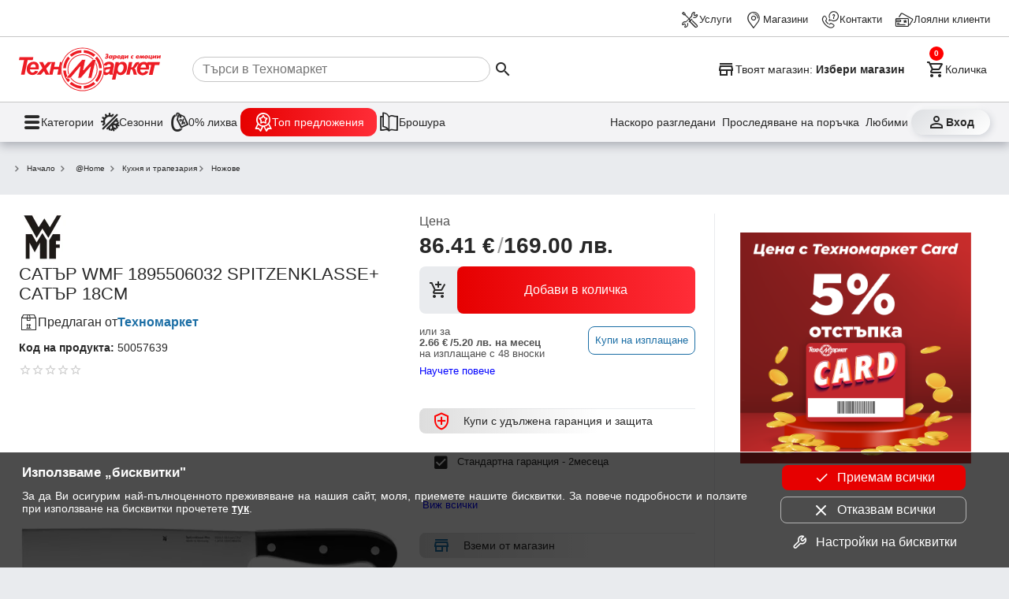

--- FILE ---
content_type: text/html; charset=UTF-8
request_url: https://www.technomarket.bg/api/flix/4000530677907/WMF
body_size: 599
content:
<!doctype html>
<html>
<head>
    <meta charset="UTF-8">
    <meta name="viewport"
          content="width=device-width, user-scalable=no, initial-scale=1.0, maximum-scale=1.0, minimum-scale=1.0">
    <title>Flix</title>
    <style> html, body {
            margin: 0;
            padding: 0;
        } </style>
</head>
<body style="overflow-y: hidden">
<div id="scr"></div>
<div id="flix-inpage" style="overflow-y: hidden"></div>
<script type="text/javascript"> const flixScript = document.createElement('script');
    flixScript.src = "https://media.flixfacts.com/js/loader.js"; //https://media.flixfacts.com/js/loader.js
    flixScript.async = false;
    flixScript.type = 'text/javascript';
    flixScript.setAttribute('data-flix-distributor', '8847');
    flixScript.setAttribute('data-flix-language', 'bg');
    flixScript.setAttribute('data-flix-brand', 'WMF');
    flixScript.setAttribute('data-flix-ean', '4000530677907');
    flixScript.setAttribute('data-flix-inpage', 'flix-inpage');
    document.getElementById('scr').appendChild(flixScript) </script>

<script type="text/javascript"> function send() {
        window.parent.postMessage({"type": "flix4000530677907", "height": document.body.scrollHeight}, "*");
    }
    setInterval(send, 1000); </script>
</body>
</html>

--- FILE ---
content_type: text/css;charset=UTF-8
request_url: https://media.flixcar.com/modular/js/minify/8847/?url=/static/hotspot/standard/css/main.css,/static/hotspot/53/css/main.css
body_size: 3993
content:
@font-face{font-family:'fsjack';src:url('//media.flixcar.com/delivery/static/fonts/flixmedia/fsjack-medium-webfont.woff2') format('woff2'),url('//media.flixcar.com/delivery/static/fonts/flixmedia/fsjack-medium-webfont.woff') format('woff');font-weight:bold;font-style:normal}@font-face{font-family:'fsjack';src:url('//media.flixcar.com/delivery/static/fonts/flixmedia/fsjack-regular-webfont.woff2') format('woff2'),url('//media.flixcar.com/delivery/static/fonts/flixmedia/fsjack-regular-webfont.woff') format('woff');font-weight:normal;font-style:normal}#flix_hotspots{margin:0 auto;padding:0;top:0}#flix_hotspots img{max-width:34px;cursor:pointer!important;font-weight:bold}#flix_hotspots button{border:0;border:0;background:no-repeat}#flix_hotspots svg{max-width:34px;-webkit-animation:pulse2 1.5s linear infinite;-moz-animation:pulse2 1.5s linear infinite;-ms-animation:pulse2 1.5s linear infinite;animation:pulse2 1.5s linear infinite;animation-delay:2s;-webkit-animation-delay:2s;cursor:pointer!important;font-weight:bold}.flix_hotspots_container{background:#fff}.flix_hidden{display:none}#inpage_cap_wrapper .active a:link,#inpage_cap_wrapper .active a:visited{color:#fff}.paginav{bottom:20px}.share-bubble{text-align:left;-webkit-box-sizing:border-box;-moz-box-sizing:border-box;box-sizing:border-box;z-index:1000;position:absolute;background-color:#fff;border-radius:5px;box-shadow:0 0 6px #b2b2b2;display:inline-block;margin:0 50px 20px 0;max-width:800px;min-width:500px\9;padding:10px 18px}.share-bubble ol,.share-bubble ul{margin-bottom:10px;margin-top:0}.hotspot-pagination{border-radius:4px;display:inline-block;margin:20px 0;padding-left:0}.hotspot-pagination>li>button,.hotspot-pagination>li>span{background-color:#fff;border:1px solid #ddd;color:#337ab7!important;float:left;line-height:1.42857;margin-left:-1px;padding:6px 12px;position:relative;text-decoration:none;cursor:pointer}.hotspot-pagination>li>button:focus{z-index:1}.hotspot-pagination>.active>button,.hotspot-pagination>.active>button:focus,.hotspot-pagination>.active>button:hover,.hotspot-pagination>.active>span,.hotspot-pagination>.active>span:focus,.hotspot-pagination>.active>span:hover{background-color:#337ab7;border-color:#337ab7;color:#fff!important;cursor:default;z-index:2}.hotspot-pagination>li{display:inline}.hotspot-pagination>li:first-child>button,.hotspot-pagination>li:first-child>span{border-bottom-left-radius:4px;border-top-left-radius:4px;margin-left:0}.hotspot-pagination>li:last-child>button,.hotspot-pagination>li:last-child>span{border-bottom-right-radius:4px;border-top-right-radius:4px}.hotspot_block img,.hotspot_block svg{max-width:100%}.share-bubble .flix_close{border:0;width:16px;height:16px;background:url(//media.flixcar.com/delivery/static/images/icn_logout.png) no-repeat!important;position:absolute;right:10px;cursor:pointer;z-index:100}.flix_ui-tooltip,.flix_arrow:after{background:white;border:2px solid white}.flix_ui-tooltip{padding:5px;color:#1f1f1f;border-radius:5px;font-size:14px;font-family:'fsjack',Helvetica,Arial,sans-serif;box-shadow:0 0 6px #b2b2b2;max-width:230px;z-index:9000;text-align:center!important;display:inline-block!important;overflow:hidden!important}.flix_arrow{width:70px;height:16px;overflow:hidden;position:absolute;left:50%;margin-left:-35px;bottom:-16px}.flix_arrow.top{top:-16px;bottom:auto}.flix_arrow.left{left:20%}.flix_arrow:after{content:"";position:absolute;left:20px;top:-20px;width:25px;height:25px;box-shadow:6px 5px 9px -9px black;-webkit-transform:rotate(45deg);-ms-transform:rotate(45deg);transform:rotate(45deg)}.flix_arrow.top:after{bottom:-20px;top:auto}.ui-helper-hidden-accessible{display:none}.product-details-header #flix_hotspots{max-width:524px}.share-bubble .limelight-player-footprint{width:100%;height:100%}.share-bubble .inpage_videodiv{margin-top:30px}.share-bubble .flix-videoHtml{max-width:100%}#flix_hotspots.flix_hotspotV2{display:block!important;position:absolute;z-index:999;font-family:'fsjack',Helvetica,Arial,sans-serif}#flix_hotspots.flix_hotspotV2 .flix_hs{margin:-17px;width:34px;height:34px;position:absolute;max-width:34px;max-height:34px}#flix_hotspots.flix_hotspotV2 #flix_product_webar{display:none}#flix_hotspots.flix_hotspotV2 .ek-aricon img,#flix_hotspots.flix_hotspotV2 .ek-aricon svg{width:60px;height:auto!important;max-width:none!important;max-height:none!important;-webkit-animation:none;-moz-animation:none;-ms-animation:none;animation:none;animation-delay:2s;-webkit-animation-delay:2s;background:none}#flix_hotspots.flix_hotspotV2 .ek-aricon img{display:block}#flix_hotspots.flix_hotspotV2 .ek-aricon img.flix_defaulticon{background:#f4f4f4;border-radius:7px}#flix_hotspots.flix_hotspotV2 .ek-aricon img.flix_default_at,#flix_hotspots.flix_hotspotV2 .ek-aricon img.flix_default_be,#flix_hotspots.flix_hotspotV2 .ek-aricon img.flix_default_br,#flix_hotspots.flix_hotspotV2 .ek-aricon img.flix_default_cz,#flix_hotspots.flix_hotspotV2 .ek-aricon img.flix_default_d2,#flix_hotspots.flix_hotspotV2 .ek-aricon img.flix_default_id,#flix_hotspots.flix_hotspotV2 .ek-aricon img.flix_default_it,#flix_hotspots.flix_hotspotV2 .ek-aricon img.flix_default_l1,#flix_hotspots.flix_hotspotV2 .ek-aricon img.flix_default_lt,#flix_hotspots.flix_hotspotV2 .ek-aricon img.flix_default_lv,#flix_hotspots.flix_hotspotV2 .ek-aricon img.flix_default_nl,#flix_hotspots.flix_hotspotV2 .ek-aricon img.flix_default_no,#flix_hotspots.flix_hotspotV2 .ek-aricon img.flix_default_pl,#flix_hotspots.flix_hotspotV2 .ek-aricon img.flix_default_pt,#flix_hotspots.flix_hotspotV2 .ek-aricon img.flix_default_ro,#flix_hotspots.flix_hotspotV2 .ek-aricon img.flix_default_ru,#flix_hotspots.flix_hotspotV2 .ek-aricon img.flix_default_s4,#flix_hotspots.flix_hotspotV2 .ek-aricon img.flix_default_s6,#flix_hotspots.flix_hotspotV2 .ek-aricon img.flix_default_sk,#flix_hotspots.flix_hotspotV2 .ek-aricon img.flix_default_sv,#flix_hotspots.flix_hotspotV2 .ek-aricon img.flix_default_tr{background:none}.flix_hs:hover #flix_hs_button path{fill:#777}.flix_hs:hover .flix_hs_button path{fill:#777}.flix_hs #document,.flix_hs #plus_1_,.flix_hs #three_D,.flix_hs #flix_hs_play,.flix_hs #info,.flix_hs #reviews,.flix_hs #comparison,.flix_hs #product_gallery,.flix_hs #flix_product_threesixty{display:none!important}.flix_hs .document,.flix_hs .plus_1_,.flix_hs .three_D,.flix_hs .flix_hs_play,.flix_hs .info,.flix_hs .reviews,.flix_hs .comparison,.flix_hs .product_gallery,.flix_hs .flix_product_threesixty{display:none!important}#flix_key_features #document,#flix_key_specification #plus_1_,#flix_product_view3dfw #three_D,#flix_product_video #flix_hs_play,#flix_product-overview #info,#flix_product_review #reviews,#flix_product_comparison #comparison,#flix_product_gallery #gallery,#flix_product_threesixty #flix_hs_three_D,#flix_product_thirdpartyapp #flix_hs_3rdapp{display:block!important}#flix_key_features .document,#flix_key_specification .plus_1_,#flix_product_view3dfw .three_D,#flix_product_video .flix_hs_play,#flix_product-overview .info,#flix_product_review .reviews,#flix_product_comparison .comparison,#flix_product_gallery .gallery,#flix_product_threesixty .flix_hs_three_D,#flix_product_thirdpartyapp .flix_hs_3rdapp{display:block!important}.flix_hs #flix_hs_document,.flix_hs #flix_hs_plus_1_,.flix_hs #flix_hs_three_D,.flix_hs #flix_hs_play,.flix_hs #flix_hs_info,.flix_hs #flix_hs_reviews,.flix_hs #flix_hs_comparison,.flix_hs #flix_hs_gallery,.flix_hs #flix_product_threesixty,.flix_hs #flix_hs_3rdapp{display:none!important}.flix_hs .flix_hs_document,.flix_hs .flix_hs_plus_1_,.flix_hs .flix_hs_three_D,.flix_hs .flix_hs_play,.flix_hs .flix_hs_info,.flix_hs .flix_hs_reviews,.flix_hs .flix_hs_comparison,.flix_hs .flix_hs_gallery,.flix_hs .flix_product_threesixty,.flix_hs .flix_hs_3rdapp{display:none!important}#flix_key_features #flix_hs_document,#flix_key_specification #flix_hs_plus_1_,#flix_product_view3dfw #flix_hs_three_D,#flix_product_video #flix_hs_play,#flix_product-overview #flix_hs_info,#flix_product_review #flix_hs_reviews,#flix_product_comparison #flix_hs_comparison,#flix_product_gallery #flix_hs_gallery,#flix_product_threesixty #flix_hs_three_D,#flix_product_benefits #flix_hs_benefits,#flix_product_thirdpartyapp #flix_hs_3rdapp,#flix_comp_product_video #flix_hs_comp_video,#flix_comp_product-overview #flix_hs_comp_overview,#flix_comp_product_summary #flix_hs_comp_product_summary,#flix_comp_product_comparison #flix_hs_comp_comparison,#flix_comp_product_features #flix_hs_comp_product_feature,#flix_comp_product_benefits #flix_hs_benefits,#flix_product_ugc #flix_hs_ugc,#flix_product_sustainability #flix_hs_sustainability,#flix_comp_product_cgi #flix_hs_comp_cgi,#flix_product_expert_reviews #flix_hs_expert,#flix_product_expert_reviews #flix_hs_reviews{display:block!important;fill:#fff}#flix_key_features .flix_hs_document,#flix_key_specification .flix_hs_plus_1_,#flix_product_view3dfw .flix_hs_three_D,#flix_product_video .flix_hs_play,#flix_product-overview .flix_hs_info,#flix_product_review .flix_hs_reviews,#flix_product_comparison .flix_hs_comparison,#flix_product_gallery .flix_hs_gallery,#flix_product_threesixty .flix_hs_three_D,#flix_product_benefits .flix_hs_benefits,#flix_product_thirdpartyapp .flix_hs_3rdapp,#flix_comp_product_video .flix_hs_comp_video,#flix_comp_product-overview .flix_hs_comp_overview,#flix_comp_product_summary .flix_hs_comp_product_summary,#flix_comp_product_comparison .flix_hs_comp_comparison,#flix_comp_product_features .flix_hs_comp_product_feature,#flix_comp_product_benefits .flix_hs_benefits,#flix_product_ugc .flix_hs_ugc,#flix_comp_product_cgi .flix_hs_comp_cgi,#flix_product_expert_reviews .flix_hs_expert,#flix_product_expert_reviews .flix_hs_reviews{display:block!important;fill:#fff}.flix_hs.flix_hs_product_sustainability:hover .flix_hs_sustainability_path,.flix_hsmob.flix_hsmob_product_sustainability:hover .flix_hs_sustainability_path,.flix_hs.flix_hs_smart_content:hover .flix_hs_smart_content_path,.flix_hsmob.flix_hsmob_smart_content:hover .flix_hs_smart_content_path,.flix_hs.flix_hs_accessory_widget:hover .flix_hs_accessory_widget_path,.flix_hsmob.flix_hsmob_accessory_widget:hover .flix_hs_accessory_widget_path{fill:#777777}.share-bubble #flix_selector_3d #flix-3dfwcontainer{margin-top:0}.share-bubble #electrolux-hotspot .inpage_selector_3d iframe{width:1px;min-width:100%;*width:100%}#flix_hotspots.flix_hotspotV2 .ek-desktop{max-height:none;max-width:65px;background:none;position:absolute;padding:5px 5px 0 0}#flix_hotspots.flix_hotspotV2 .ek-desktop .flix_hs2{width:60px}#flix_hotspots.flix_hotspotV2 .ek-desktop .flix_info{width:15px;position:absolute;right:0;top:-1px}@keyframes "pulse2"{0%{-webkit-transform:scale(1.0);-moz-transform:scale(1.0);-o-transform:scale(1.0);-ms-transform:scale(1.0);transform:scale(1.0)}50%{-webkit-transform:scale(0.8);-moz-transform:scale(0.8);-o-transform:scale(0.8);-ms-transform:scale(0.8);transform:scale(0.8)}100%{-webkit-transform:scale(1);-moz-transform:scale(1);-o-transform:scale(1);-ms-transform:scale(1);transform:scale(1)}}@-moz-keyframes pulse2{0%{-moz-transform:scale(1.0);transform:scale(1.0)}50%{-moz-transform:scale(0.8);transform:scale(0.8)}100%{-moz-transform:scale(1);transform:scale(1)}}@-webkit-keyframes "pulse2"{0%{-webkit-transform:scale(1.0);transform:scale(1.0)}50%{-webkit-transform:scale(0.8);transform:scale(0.8)}100%{-webkit-transform:scale(1);transform:scale(1)}}@-ms-keyframes "pulse2"{0%{-ms-transform:scale(1.0);transform:scale(1.0)}50%{-ms-transform:scale(0.8);transform:scale(0.8)}100%{-ms-transform:scale(1);transform:scale(1)}}#flix_hotspots div img{height:auto!important}#flix_hotspots #flix_product_webar{display:none}.share-bubble.flix-qrpopup{width:320px!important}.share-bubble.flix-qrpopup.eky-qrpopup{width:260px!important}.flix_selector_3d.flix-3d-fw-hotspot{margin:-8px -16px}.share-bubble.flix-qrpopup #flix_selector_3d #flix-3dfwcontainer{padding-bottom:116%}.share-bubble.flix-qrpopup.eky-qrpopup #flix_selector_3d #flix-3dfwcontainer{padding-bottom:140%}#flix_hotspots img.flix_hs{max-width:34px;-webkit-animation:pulse2 1.5s linear infinite;-moz-animation:pulse2 1.5s linear infinite;-ms-animation:pulse2 1.5s linear infinite;animation:pulse2 1.5s linear infinite;animation-delay:2s;-webkit-animation-delay:2s;cursor:pointer!important;font-weight:bold}.hotspot_block .hotspot_feature_desc.flix-full-text-hotspot{width:100%!important}#flix_hotspots.flix_hotspotV2mobile{background:rgba(1,73,125,0.6);border-radius:6px;position:fixed;width:37px;z-index:100}#flix_hotspots.flix_hotspotV2 .flix_hs{height:34px;width:34px}#flix_hotspots.flix_hotspotV2mobile svg{-webkit-animation:none;-moz-animation:none;-ms-animation:none;animation:none;height:28px;max-width:28px;width:28px}#flix_hotspots.flix_hotspotV2mobileleft{border-top-left-radius:0px;border-bottom-left-radius:0px;left:0!important}#flix_hotspots.flix_hotspotV2mobileright{border-top-right-radius:0px;border-bottom-right-radius:0px;left:auto!important;right:0!important}#flix_hotspots.flix_hotspotV2mobilebottom{bottom:0px!important;display:inline-block;left:50%!important;-webkit-transform:translateX(-50%);-ms-transform:translateX(-50%);transform:translateX(-50%);top:auto!important;width:auto;height:auto}#flix_hotspots.flix_hotspotV2mobilebelow{display:block;position:absolute;width:auto}#flix_hotspots.flix_hotspotV2.flix_hotspotV2mobile .flix_hs{display:block;margin:5px auto;position:initial}#flix_hotspots.flix_hotspotV2.flix_hotspotV2mobilebottom .flix_hs{display:inline-block;margin:5px}#flix_hotspots.flix_hotspotV2.flix_hotspotV2mobilebelow .flix_hs{display:inline-block;margin:5px;min-height:28px;min-width:28px;width:28px;height:28px}.share-bubble.flix_hotspotV2mobilebubble{border-radius:0px;height:100%;margin:0px!important;overflow-y:auto;position:fixed;top:0;width:97%;transition:all .6s ease-in-out}.share-bubble.flix_hotspotV2mobilebubble.flix_hotspotV2mobilebubblebottom{top:auto}.share-bubble.flix_hotspotV2mobilebubble.flix-show{transition:all .6s ease-in-out}.share-bubble .flix-mobiletabs{border-bottom:1px solid #ccc;margin-top:20px;margin-bottom:10px}.share-bubble .flix-mobtab{display:inline-block;border:0;background:none;font-family:"ArialMT","Arial",sans-serif;font-weight:400;font-style:normal;font-size:13px;letter-spacing:normal;color:#333333;text-align:center;line-height:normal;padding-bottom:10px;cursor:pointer}.share-bubble .flix-mobtab.flix-activetab{border-bottom:2px solid #000}.share-bubble .flix-hotcontent .flix-tabhtml{display:none}.share-bubble .flix-hotcontent .flix-tabhtml.flix-activecontent{display:block}.share-bubble #flix-legowidget{position:relative;overflow:hidden;width:100%;height:550px}.share-bubble #flix-legowidgetiframe{position:absolute;top:0;left:0;bottom:0;right:0;width:100%;height:100%}.inpage_selector_reviews_top .inpage_selector_reviews_top{pointer-events:none}#FM00025-hotspot .hotspot_block .hotspot_block_title{font-size:18px;color:#333;padding:5px 0 15px;font-weight:bold;border:0!important;font-family:Verdana,Arial,sans-serif}#FM00025-hotspot .hotspot_features .hotspot_table_row{width:100%;padding:10px 0 20px}#FM00025-hotspot .hotspot_block .hotspot_feature_image_left{display:inline-block;width:29%;vertical-align:top}#FM00025-hotspot .hotspot_block .hotspot_feature_image_left img{width:95%;max-width:350px}#FM00025-hotspot .hotspot_block .hotspot_feature_desc{display:inline-block;width:69%;vertical-align:top;font-family:Verdana,Arial,sans-serif}#FM00025-hotspot .hotspot_block .hotspot_feature_desc strong,#FM00025-hotspot .hotspot_block strong{color:#333;font-size:16px;font-weight:bold;font-family:Verdana,Arial,sans-serif}#FM00025-hotspot .hotspot_featimg img{max-width:100%}#FM00025-hotspot .hotspot_block .hotspot_feature_desc p,#FM00025-hotspot .hotspot_block p{font-size:13px;line-height:19px;font-family:Verdana,Arial,sans-serif;color:#333;margin:0px;padding-bottom:0px}#FM00025-hotspot .hotspot_block .hotspot_feature_desc p br{display:none}#FM00025-hotspot .hotspot_block .hotspot_feature_image_left.flix-full-width-image-center{width:100%}#FM00025-hotspot .hotspot_block .hotspot_feature_image_left.flix-full-width-image-center img{width:100%;max-width:100%}#FM00029-hotspot .hotspot_block .hotspot_block_title{font-size:18px;color:#333;padding:5px 0 0px;font-weight:bold;border:0!important;font-family:Verdana,Arial,sans-serif}#FM00026-hotspot .inpage_selector_specification{font-family:Verdana,Arial,sans-serif;font-size:13px;line-height:18px;color:#4d4d4d;-moz-box-sizing:border-box;-webkit-box-sizing:border-box;box-sizing:border-box}#FM00026-hotspot .inpage_selector_specification .flix-std-section-title{font-size:20px;line-height:25px;color:#333;font-family:Verdana,Arial,sans-serif;padding:5px 0 15px;font-weight:bold;border:0!important}#FM00026-hotspot .inpage_selector_specification table.flix-std-specs-table{display:table;width:100%;border-spacing:inherit}#FM00026-hotspot .inpage_selector_specification table.flix-std-specs-table tbody{display:table-row-group;vertical-align:middle;border-color:inherit}#FM00026-hotspot .inpage_selector_specification table.flix-std-specs-table tbody tr{display:table-row;vertical-align:inherit;border-color:inherit}#FM00026-hotspot .inpage_selector_specification table.flix-std-specs-table tbody tr:nth-child(even){background-color:#eee;color:#4d4d4d;font-family:Arial,sans-serif}#FM00026-hotspot .inpage_selector_specification table.flix-std-specs-table tbody tr td{display:table-cell;vertical-align:top;padding:10px 5px}#FM00026-hotspot .inpage_selector_specification table.flix-std-specs-table tbody tr td.flix-d-h6{width:30%;font-weight:bold;-ms-word-break:break-word;word-break:break-word;font-family:Verdana,Arial,sans-serif;font-size:13px;line-height:18px;color:#333}#FM00026-hotspot .inpage_selector_specification table.flix-std-specs-table tbody tr td.flix-d-p{width:60%;font-family:Verdana,Arial,sans-serif;font-size:13px;line-height:18px;color:#333}#FM00025-hotspot.flix_manufacturer_1384 .hotspot_block .hotspot_feature_desc .flix-sub-title{font-family:'Verdana'!important;font-size:16px;line-height:21px;padding:5px 0px;margin:0px;color:#000;padding-bottom:15px;font-weight:600}#FM00025-hotspot.flix_manufacturer_1384 .hotspot_block .hotspot_feature_desc .flix-std-desc{font-family:'Verdana'!important;color:#000;font-size:16px;line-height:21px;text-align:inherit;overflow:hidden;margin-bottom:10px;padding:0px;font-weight:400}#FM00027-hotspot .hotspot_block .hotspot_block_title{font-size:18px;color:#333;padding:5px 0 15px;font-weight:bold;border:0!important;font-family:Verdana,Arial,sans-serif}.flix-hs-locator{position:relative}@media screen and (max-width:600px){#FM00025-hotspot .hotspot_block .hotspot_feature_image_left{width:100%!important;max-width:100%!important}#FM00025-hotspot .hotspot_block .hotspot_feature_desc{width:100%!important;max-width:100%!important}}.share-bubblemob #FM00025-hotspot .hotspot_block .hotspot_feature_image_left img{margin:0 auto}body.pixiedust button:hover,body.pixiedust .button:hover,body.pixiedust .pinkbutton{background:transparent;border-color:transparent}body.pixiedust button:hover,body.pixiedust .button:hover,body.pixiedust .pinkbutton:hover{background:transparent;border-color:transparent}.share-bubblemob .flix_close{right:16px}@font-face{font-family:'BrownReg';src:url("//media.flixfacts.com/inpage/logitech/v2/fonts/Brown-Regular.eot");src:url("//media.flixfacts.com/inpage/logitech/v2/fonts/Brown-Regular.eot?#iefix") format("embedded-opentype"),url("//media.flixfacts.com/inpage/logitech/v2/fonts/Brown-Regular.woff") format("woff"),url("//media.flixfacts.com/inpage/logitech/v2/fonts/Brown-Regular.ttf") format("truetype");font-weight:normal;font-style:normal}@font-face{font-family:'BrownItalic';src:url("//media.flixfacts.com/inpage/logitech/v2/fonts/Brown-Itali.eot");src:url("//media.flixfacts.com/inpage/logitech/v2/fonts/Brown-Itali.eot?#iefix") format("embedded-opentype"),url("//media.flixfacts.com/inpage/logitech/v2/fonts/Brown-Itali.woff") format("woff"),url("//media.flixfacts.com/inpage/logitech/v2/fonts/Brown-Itali.ttf") format("truetype");font-weight:normal;font-style:italic}@font-face{font-family:'BrownBold';src:url("//media.flixfacts.com/inpage/logitech/v2/fonts/Brown-Bold.eot");src:url("//media.flixfacts.com/inpage/logitech/v2/fonts/Brown-Bold.eot?#iefix") format("embedded-opentype"),url("//media.flixfacts.com/inpage/logitech/v2/fonts/Brown-Bold.woff") format("woff"),url("//media.flixfacts.com/inpage/logitech/v2/fonts/Brown-Bold.ttf") format("truetype");font-weight:bold;font-style:normal}@font-face{font-family:'BrownLight';src:url("//media.flixfacts.com/inpage/logitech/v2/fonts/Brown-Light.eot");src:url("//media.flixfacts.com/inpage/logitech/v2/fonts/Brown-Light.eot?#iefix") format("embedded-opentype"),url("//media.flixfacts.com/inpage/logitech/v2/fonts/Brown-Light.woff") format("woff"),url("//media.flixfacts.com/inpage/logitech/v2/fonts/Brown-Light.ttf") format("truetype");font-weight:300;font-style:normal}#groupeseb-hotspot,.hotspot_block{color:#858585;font-family:BrownReg,arial,helvetica,sans-serif;line-height:22px;-moz-box-sizing:border-box;-webkit-box-sizing:border-box;box-sizing:border-box;font-size:14px}.hotspot_clear:after{content:".";display:block;height:0;clear:both;visibility:hidden}.hotspot_clear{display:block;*height:0}#flix_hotspots img{height:34px}/*\*/* html #hotspot_container .hotspot_clear{height:0.1%;background:red}#hotspot_container .hotspot_clear{display:block}/**/.hotspot_block a{color:#0689d8;text-decoration:none}.hotspot_block a:hover{color:#666}.hotspot_block a:active{color:#292929}.hotspot_block p{line-height:inherit;margin-bottom:inherit;margin-top:inherit}.hotspot_block sup{font-weight:normal}#groupeseb-hotspot .hotspot_block .hotspot_block_title{font-size:18px;color:#333;padding:5px 0 15px;font-weight:bold;border:0!important}#groupeseb-hotspot .hotspot_table_row{width:100%;padding:10px 0 20px}#groupeseb-hotspot .hotspot_table_row .hotspot_feature_image_left{display:inline-block;width:29%;vertical-align:top}#groupeseb-hotspot .hotspot_table_row .hotspot_feature_image_left img{max-width:150px}#groupeseb-hotspot .hotspot_table_row .hotspot_feature_desc{display:inline-block;width:65%;padding:0px 10px;vertical-align:top}#groupeseb-hotspot .hotspot_table_row .hotspot_feature_desc.flix-full-text{width:100%}#groupeseb-hotspot .hotspot_table_row .hotspot_feature_desc strong{color:#858585;font-size:16px}#groupeseb-hotspot .hotspot_featimg img{max-width:100%}#groupeseb-hotspot .hotspot_table_row .hotspot_feature_desc ul{padding:0px}.share-bubble .LimelightEmbeddedPlayer{display:block}#groupeseb-hotspot .hotspot_block .hotspot_specifications table td{border:0;padding:10px!important}#groupeseb-hotspot .hotspot_block .hotspot_specifications{width:100%}#groupeseb-hotspot .hotspot_block .hotspot_specifications ul{list-style:circle inside none}#groupeseb-hotspot .hotspot_block .hotspot_specifications .hotspot_specs_table_row:nth-child(even){background-color:#f5f5f5}#groupeseb-hotspot .hotspot_block .hotspot_specifications .hotspot_column{display:inline-block;vertical-align:top;color:#000000;padding:10px 2px;font-family:'BrownReg',Arial,sans-serif}#groupeseb-hotspot .hotspot_block .hotspot_specifications .hotspot_specs_table_row{display:block;width:100%}#groupeseb-hotspot .hotspot_block .hotspot_specifications .hotspot_column:nth-child(1){width:30%;font-weight:bold;color:#000000;-ms-word-break:break-word;word-break:break-word}#groupeseb-hotspot .hotspot_block .hotspot_specifications .hotspot_column:nth-child(2){width:60%}#groupeseb-hotspot .hotspot-pagination>.active>a,#groupeseb-hotspot .hotspot-pagination>.active>a:focus,#groupeseb-hotspot .hotspot-pagination>.active>a:hover,#groupeseb-hotspot .hotspot-pagination>.active>span,#groupeseb-hotspot .hotspot-pagination>.active>span:focus,#groupeseb-hotspot .hotspot-pagination>.active>span:hover{background-color:#00bfff;border-color:#00bfff;color:#ffffff}#groupeseb-hotspot .hotspot-pagination>li>a,#groupeseb-hotspot .hotspot-pagination>li>span{color:#000000}#groupeseb-hotspot .hotspot_feattitle{font-size:13px;color:#282828;font-weight:bold}#groupeseb-hotspot .hotspot_feattext{margin:12px 0;line-height:17px;color:#000000}#groupeseb-hotspot .hotspot_block .hotspot_image_left{display:inline-block;width:29%;vertical-align:top}#groupeseb-hotspot .hotspot_block .hotspot_image_left img{width:500px;max-width:350px}.hotspot_overview_title{color:#858585;font-family:BrownBold,arial,helvetica,sans-serif;font-size:15px;font-weight:bold}.hotspot_overview_sub_title{color:#858585;font-family:BrownBold,arial,helvetica,sans-serif}.share-bubble{background-color:#fff;border-radius:5px;box-shadow:0 0 6px #b2b2b2;display:inline-block;margin:0 50px 20px 0;max-width:800px;min-width:500px\9;padding:10px 18px;position:absolute;z-index:10000}.arrowtop:before{background-color:#fff;content:"\00a0";display:block;height:500px;position:absolute;top:0px;transform:rotate(115deg) skew(-35deg);-moz-transform:rotate(115deg) skew(-35deg);-ms-transform:rotate(115deg) skew(-35deg);-o-transform:rotate(115deg) skew(-35deg);-webkit-transform:rotate(115deg) skew(-35deg);width:15px;box-shadow:-2px 2px 2px 0 rgba(178,178,178,.4);left:150px}.share-bubble .flix_close{width:16px;height:16px;background:url(//media.flixcar.com/delivery/static/images/icn_logout.png) no-repeat;position:absolute;right:10px;cursor:pointer}@keyframes "pulse2"{0%{-webkit-transform:scale(1.0);-moz-transform:scale(1.0);-o-transform:scale(1.0);-ms-transform:scale(1.0);transform:scale(1.0)}50%{-webkit-transform:scale(0.8);-moz-transform:scale(0.8);-o-transform:scale(0.8);-ms-transform:scale(0.8);transform:scale(0.8)}100%{-webkit-transform:scale(1);-moz-transform:scale(1);-o-transform:scale(1);-ms-transform:scale(1);transform:scale(1)}}@-moz-keyframes pulse2{0%{-moz-transform:scale(1.0);transform:scale(1.0)}50%{-moz-transform:scale(0.8);transform:scale(0.8)}100%{-moz-transform:scale(1);transform:scale(1)}}@-webkit-keyframes "pulse2"{0%{-webkit-transform:scale(1.0);transform:scale(1.0)}50%{-webkit-transform:scale(0.8);transform:scale(0.8)}100%{-webkit-transform:scale(1);transform:scale(1)}}@-ms-keyframes "pulse2"{0%{-ms-transform:scale(1.0);transform:scale(1.0)}50%{-ms-transform:scale(0.8);transform:scale(0.8)}100%{-ms-transform:scale(1);transform:scale(1)}}

--- FILE ---
content_type: text/css;charset=UTF-8
request_url: https://media.flixcar.com/modular/js/minify/8847/?url=/static/distributor/8847/hotspot.css
body_size: 95
content:
#flix_key_specification{height:34px!important;width:34px!important}#flix_key_features{height:34px!important;width:34px!important}#flix_product_video{height:34px!important;width:34px!important}.share-bubble{z-index:999!important}#flix_hotspots.flix_hotspotV2{z-index:4;margin-top:-25px}

--- FILE ---
content_type: application/javascript
request_url: https://www.technomarket.bg/frontend/glo-register.js
body_size: 955
content:
"use strict";(self.webpackChunktm_frontend=self.webpackChunktm_frontend||[]).push([[8354],{4973:(G,u,n)=>{n.r(u),n.d(u,{GloRegisterModule:()=>v});var l=n(9808),r=n(4004),t=n(5e3),a=n(4969),g=n(5370),m=n(72);function p(e,c){if(1&e){const o=t.EpF();t.ynx(0),t.TgZ(1,"button",2),t.NdJ("click",function(){t.CHM(o);const i=t.oxw();return t.KtG(i.register())}),t._uU(2," \u0410\u043a\u0442\u0438\u0432\u0438\u0440\u0430\u0439 "),t._UZ(3,"img",3),t._uU(4," \u043a\u043b\u0443\u0431 "),t.qZA(),t.BQk()}}function f(e,c){1&e&&(t.TgZ(0,"div",4),t._UZ(1,"img",3),t._uU(2," \u043a\u043b\u0443\u0431 e \u0430\u043a\u0442\u0438\u0432\u0438\u0440\u0430\u043d! "),t.qZA())}let d=(()=>{class e{constructor(o,s,i){this.profileFacade=o,this.location=s,this.coreService=i,this.glo$=this.profileFacade.state$.pipe((0,r.U)(h=>h.glo))}ngOnInit(){}register(){this.profileFacade.loginAnd(this.location.path(),()=>{this.coreService.component("gloActivation").pipe().subscribe(o=>this.coreService.openDialog(o,{}))})}}return e.\u0275fac=function(o){return new(o||e)(t.Y36(a.Y),t.Y36(g.a),t.Y36(m.p))},e.\u0275cmp=t.Xpm({type:e,selectors:[["tm-glo-register"]],decls:4,vars:4,consts:[[4,"ngIf","ngIfElse"],["gloActive",""],[1,"tm-button","button-Glo",3,"click"],["src","https://cdn.technomarket.bg/uploads/BG/_assets/glo-more-logo.png"],[1,"tm-button","button-Glo","active"]],template:function(o,s){if(1&o&&(t.YNc(0,p,5,0,"ng-container",0),t.ALo(1,"async"),t.YNc(2,f,3,0,"ng-template",null,1,t.W1O)),2&o){const i=t.MAs(3);t.Q6J("ngIf",!t.lcZ(1,2,s.glo$))("ngIfElse",i)}},dependencies:[l.O5,l.Ov]}),e})(),v=(()=>{class e{constructor(){this.customElementComponent=d}}return e.\u0275fac=function(o){return new(o||e)},e.\u0275mod=t.oAB({type:e}),e.\u0275inj=t.cJS({imports:[l.ez]}),e})()}}]);

--- FILE ---
content_type: application/javascript
request_url: https://www.technomarket.bg/frontend/cdk.js
body_size: 27196
content:
"use strict";(self.webpackChunktm_frontend=self.webpackChunktm_frontend||[]).push([[809],{5664:(Ot,lt,m)=>{m.d(lt,{$s:()=>B,Em:()=>$,Kd:()=>x,X6:()=>_,ic:()=>G,kH:()=>ut,mK:()=>O,qV:()=>v,qm:()=>xt,rt:()=>Ft,s1:()=>F,tE:()=>ot,yG:()=>t});var P=m(9808),a=m(5e3),p=m(925),C=m(7579),J=m(727),Q=m(1135),rt=m(9646),Y=m(1159),it=m(8505),M=m(8372),K=m(9300),w=m(4004),U=m(5698),Z=m(5684),ct=m(1884),_t=m(2722),ht=m(3191),vt=m(7144),ft=m(5113);function N(c,o){return(c.getAttribute(o)||"").match(/\S+/g)||[]}const k="cdk-describedby-message",I="cdk-describedby-host";let R=0,B=(()=>{class c{constructor(e,n){this._platform=n,this._messageRegistry=new Map,this._messagesContainer=null,this._id=""+R++,this._document=e,this._id=(0,a.f3M)(a.AFp)+"-"+R++}describe(e,n,l){if(!this._canBeDescribed(e,n))return;const y=h(n,l);"string"!=typeof n?(g(n,this._id),this._messageRegistry.set(y,{messageElement:n,referenceCount:0})):this._messageRegistry.has(y)||this._createMessageElement(n,l),this._isElementDescribedByMessage(e,y)||this._addMessageReference(e,y)}removeDescription(e,n,l){var y;if(!n||!this._isElementNode(e))return;const L=h(n,l);if(this._isElementDescribedByMessage(e,L)&&this._removeMessageReference(e,L),"string"==typeof n){const et=this._messageRegistry.get(L);et&&0===et.referenceCount&&this._deleteMessageElement(L)}0===(null===(y=this._messagesContainer)||void 0===y?void 0:y.childNodes.length)&&(this._messagesContainer.remove(),this._messagesContainer=null)}ngOnDestroy(){var e;const n=this._document.querySelectorAll(`[${I}="${this._id}"]`);for(let l=0;l<n.length;l++)this._removeCdkDescribedByReferenceIds(n[l]),n[l].removeAttribute(I);null===(e=this._messagesContainer)||void 0===e||e.remove(),this._messagesContainer=null,this._messageRegistry.clear()}_createMessageElement(e,n){const l=this._document.createElement("div");g(l,this._id),l.textContent=e,n&&l.setAttribute("role",n),this._createMessagesContainer(),this._messagesContainer.appendChild(l),this._messageRegistry.set(h(e,n),{messageElement:l,referenceCount:0})}_deleteMessageElement(e){var n,l;null===(l=null===(n=this._messageRegistry.get(e))||void 0===n?void 0:n.messageElement)||void 0===l||l.remove(),this._messageRegistry.delete(e)}_createMessagesContainer(){if(this._messagesContainer)return;const e="cdk-describedby-message-container",n=this._document.querySelectorAll(`.${e}[platform="server"]`);for(let y=0;y<n.length;y++)n[y].remove();const l=this._document.createElement("div");l.style.visibility="hidden",l.classList.add(e),l.classList.add("cdk-visually-hidden"),this._platform&&!this._platform.isBrowser&&l.setAttribute("platform","server"),this._document.body.appendChild(l),this._messagesContainer=l}_removeCdkDescribedByReferenceIds(e){const n=N(e,"aria-describedby").filter(l=>0!=l.indexOf(k));e.setAttribute("aria-describedby",n.join(" "))}_addMessageReference(e,n){const l=this._messageRegistry.get(n);(function at(c,o,e){const n=N(c,o);n.some(l=>l.trim()==e.trim())||(n.push(e.trim()),c.setAttribute(o,n.join(" ")))})(e,"aria-describedby",l.messageElement.id),e.setAttribute(I,this._id),l.referenceCount++}_removeMessageReference(e,n){const l=this._messageRegistry.get(n);l.referenceCount--,function dt(c,o,e){const l=N(c,o).filter(y=>y!=e.trim());l.length?c.setAttribute(o,l.join(" ")):c.removeAttribute(o)}(e,"aria-describedby",l.messageElement.id),e.removeAttribute(I)}_isElementDescribedByMessage(e,n){const l=N(e,"aria-describedby"),y=this._messageRegistry.get(n),L=y&&y.messageElement.id;return!!L&&-1!=l.indexOf(L)}_canBeDescribed(e,n){if(!this._isElementNode(e))return!1;if(n&&"object"==typeof n)return!0;const l=null==n?"":`${n}`.trim(),y=e.getAttribute("aria-label");return!(!l||y&&y.trim()===l)}_isElementNode(e){return e.nodeType===this._document.ELEMENT_NODE}}return c.\u0275fac=function(e){return new(e||c)(a.LFG(P.K0),a.LFG(p.t4))},c.\u0275prov=a.Yz7({token:c,factory:c.\u0275fac,providedIn:"root"}),c})();function h(c,o){return"string"==typeof c?`${o||""}/${c}`:c}function g(c,o){c.id||(c.id=`${k}-${o}-${R++}`)}class S{constructor(o){this._items=o,this._activeItemIndex=-1,this._activeItem=null,this._wrap=!1,this._letterKeyStream=new C.x,this._typeaheadSubscription=J.w0.EMPTY,this._vertical=!0,this._allowedModifierKeys=[],this._homeAndEnd=!1,this._skipPredicateFn=e=>e.disabled,this._pressedLetters=[],this.tabOut=new C.x,this.change=new C.x,o instanceof a.n_E&&o.changes.subscribe(e=>{if(this._activeItem){const l=e.toArray().indexOf(this._activeItem);l>-1&&l!==this._activeItemIndex&&(this._activeItemIndex=l)}})}skipPredicate(o){return this._skipPredicateFn=o,this}withWrap(o=!0){return this._wrap=o,this}withVerticalOrientation(o=!0){return this._vertical=o,this}withHorizontalOrientation(o){return this._horizontal=o,this}withAllowedModifierKeys(o){return this._allowedModifierKeys=o,this}withTypeAhead(o=200){return this._typeaheadSubscription.unsubscribe(),this._typeaheadSubscription=this._letterKeyStream.pipe((0,it.b)(e=>this._pressedLetters.push(e)),(0,M.b)(o),(0,K.h)(()=>this._pressedLetters.length>0),(0,w.U)(()=>this._pressedLetters.join(""))).subscribe(e=>{const n=this._getItemsArray();for(let l=1;l<n.length+1;l++){const y=(this._activeItemIndex+l)%n.length,L=n[y];if(!this._skipPredicateFn(L)&&0===L.getLabel().toUpperCase().trim().indexOf(e)){this.setActiveItem(y);break}}this._pressedLetters=[]}),this}withHomeAndEnd(o=!0){return this._homeAndEnd=o,this}setActiveItem(o){const e=this._activeItem;this.updateActiveItem(o),this._activeItem!==e&&this.change.next(this._activeItemIndex)}onKeydown(o){const e=o.keyCode,l=["altKey","ctrlKey","metaKey","shiftKey"].every(y=>!o[y]||this._allowedModifierKeys.indexOf(y)>-1);switch(e){case Y.Mf:return void this.tabOut.next();case Y.JH:if(this._vertical&&l){this.setNextItemActive();break}return;case Y.LH:if(this._vertical&&l){this.setPreviousItemActive();break}return;case Y.SV:if(this._horizontal&&l){"rtl"===this._horizontal?this.setPreviousItemActive():this.setNextItemActive();break}return;case Y.oh:if(this._horizontal&&l){"rtl"===this._horizontal?this.setNextItemActive():this.setPreviousItemActive();break}return;case Y.Sd:if(this._homeAndEnd&&l){this.setFirstItemActive();break}return;case Y.uR:if(this._homeAndEnd&&l){this.setLastItemActive();break}return;default:return void((l||(0,Y.Vb)(o,"shiftKey"))&&(o.key&&1===o.key.length?this._letterKeyStream.next(o.key.toLocaleUpperCase()):(e>=Y.A&&e<=Y.Z||e>=Y.xE&&e<=Y.aO)&&this._letterKeyStream.next(String.fromCharCode(e))))}this._pressedLetters=[],o.preventDefault()}get activeItemIndex(){return this._activeItemIndex}get activeItem(){return this._activeItem}isTyping(){return this._pressedLetters.length>0}setFirstItemActive(){this._setActiveItemByIndex(0,1)}setLastItemActive(){this._setActiveItemByIndex(this._items.length-1,-1)}setNextItemActive(){this._activeItemIndex<0?this.setFirstItemActive():this._setActiveItemByDelta(1)}setPreviousItemActive(){this._activeItemIndex<0&&this._wrap?this.setLastItemActive():this._setActiveItemByDelta(-1)}updateActiveItem(o){const e=this._getItemsArray(),n="number"==typeof o?o:e.indexOf(o),l=e[n];this._activeItem=null==l?null:l,this._activeItemIndex=n}_setActiveItemByDelta(o){this._wrap?this._setActiveInWrapMode(o):this._setActiveInDefaultMode(o)}_setActiveInWrapMode(o){const e=this._getItemsArray();for(let n=1;n<=e.length;n++){const l=(this._activeItemIndex+o*n+e.length)%e.length;if(!this._skipPredicateFn(e[l]))return void this.setActiveItem(l)}}_setActiveInDefaultMode(o){this._setActiveItemByIndex(this._activeItemIndex+o,o)}_setActiveItemByIndex(o,e){const n=this._getItemsArray();if(n[o]){for(;this._skipPredicateFn(n[o]);)if(!n[o+=e])return;this.setActiveItem(o)}}_getItemsArray(){return this._items instanceof a.n_E?this._items.toArray():this._items}}class F extends S{setActiveItem(o){this.activeItem&&this.activeItem.setInactiveStyles(),super.setActiveItem(o),this.activeItem&&this.activeItem.setActiveStyles()}}class $ extends S{constructor(){super(...arguments),this._origin="program"}setFocusOrigin(o){return this._origin=o,this}setActiveItem(o){super.setActiveItem(o),this.activeItem&&this.activeItem.focus(this._origin)}}let G=(()=>{class c{constructor(e){this._platform=e}isDisabled(e){return e.hasAttribute("disabled")}isVisible(e){return function mt(c){return!!(c.offsetWidth||c.offsetHeight||"function"==typeof c.getClientRects&&c.getClientRects().length)}(e)&&"visible"===getComputedStyle(e).visibility}isTabbable(e){if(!this._platform.isBrowser)return!1;const n=function gt(c){try{return c.frameElement}catch(o){return null}}(function i(c){return c.ownerDocument&&c.ownerDocument.defaultView||window}(e));if(n&&(-1===wt(n)||!this.isVisible(n)))return!1;let l=e.nodeName.toLowerCase(),y=wt(e);return e.hasAttribute("contenteditable")?-1!==y:!("iframe"===l||"object"===l||this._platform.WEBKIT&&this._platform.IOS&&!function b(c){let o=c.nodeName.toLowerCase(),e="input"===o&&c.type;return"text"===e||"password"===e||"select"===o||"textarea"===o}(e))&&("audio"===l?!!e.hasAttribute("controls")&&-1!==y:"video"===l?-1!==y&&(null!==y||this._platform.FIREFOX||e.hasAttribute("controls")):e.tabIndex>=0)}isFocusable(e,n){return function A(c){return!function St(c){return function Mt(c){return"input"==c.nodeName.toLowerCase()}(c)&&"hidden"==c.type}(c)&&(function bt(c){let o=c.nodeName.toLowerCase();return"input"===o||"select"===o||"button"===o||"textarea"===o}(c)||function Dt(c){return function kt(c){return"a"==c.nodeName.toLowerCase()}(c)&&c.hasAttribute("href")}(c)||c.hasAttribute("contenteditable")||yt(c))}(e)&&!this.isDisabled(e)&&((null==n?void 0:n.ignoreVisibility)||this.isVisible(e))}}return c.\u0275fac=function(e){return new(e||c)(a.LFG(p.t4))},c.\u0275prov=a.Yz7({token:c,factory:c.\u0275fac,providedIn:"root"}),c})();function yt(c){if(!c.hasAttribute("tabindex")||void 0===c.tabIndex)return!1;let o=c.getAttribute("tabindex");return!(!o||isNaN(parseInt(o,10)))}function wt(c){if(!yt(c))return null;const o=parseInt(c.getAttribute("tabindex")||"",10);return isNaN(o)?-1:o}class u{constructor(o,e,n,l,y=!1){this._element=o,this._checker=e,this._ngZone=n,this._document=l,this._hasAttached=!1,this.startAnchorListener=()=>this.focusLastTabbableElement(),this.endAnchorListener=()=>this.focusFirstTabbableElement(),this._enabled=!0,y||this.attachAnchors()}get enabled(){return this._enabled}set enabled(o){this._enabled=o,this._startAnchor&&this._endAnchor&&(this._toggleAnchorTabIndex(o,this._startAnchor),this._toggleAnchorTabIndex(o,this._endAnchor))}destroy(){const o=this._startAnchor,e=this._endAnchor;o&&(o.removeEventListener("focus",this.startAnchorListener),o.remove()),e&&(e.removeEventListener("focus",this.endAnchorListener),e.remove()),this._startAnchor=this._endAnchor=null,this._hasAttached=!1}attachAnchors(){return!!this._hasAttached||(this._ngZone.runOutsideAngular(()=>{this._startAnchor||(this._startAnchor=this._createAnchor(),this._startAnchor.addEventListener("focus",this.startAnchorListener)),this._endAnchor||(this._endAnchor=this._createAnchor(),this._endAnchor.addEventListener("focus",this.endAnchorListener))}),this._element.parentNode&&(this._element.parentNode.insertBefore(this._startAnchor,this._element),this._element.parentNode.insertBefore(this._endAnchor,this._element.nextSibling),this._hasAttached=!0),this._hasAttached)}focusInitialElementWhenReady(o){return new Promise(e=>{this._executeOnStable(()=>e(this.focusInitialElement(o)))})}focusFirstTabbableElementWhenReady(o){return new Promise(e=>{this._executeOnStable(()=>e(this.focusFirstTabbableElement(o)))})}focusLastTabbableElementWhenReady(o){return new Promise(e=>{this._executeOnStable(()=>e(this.focusLastTabbableElement(o)))})}_getRegionBoundary(o){const e=this._element.querySelectorAll(`[cdk-focus-region-${o}], [cdkFocusRegion${o}], [cdk-focus-${o}]`);return"start"==o?e.length?e[0]:this._getFirstTabbableElement(this._element):e.length?e[e.length-1]:this._getLastTabbableElement(this._element)}focusInitialElement(o){const e=this._element.querySelector("[cdk-focus-initial], [cdkFocusInitial]");if(e){if(!this._checker.isFocusable(e)){const n=this._getFirstTabbableElement(e);return null==n||n.focus(o),!!n}return e.focus(o),!0}return this.focusFirstTabbableElement(o)}focusFirstTabbableElement(o){const e=this._getRegionBoundary("start");return e&&e.focus(o),!!e}focusLastTabbableElement(o){const e=this._getRegionBoundary("end");return e&&e.focus(o),!!e}hasAttached(){return this._hasAttached}_getFirstTabbableElement(o){if(this._checker.isFocusable(o)&&this._checker.isTabbable(o))return o;const e=o.children;for(let n=0;n<e.length;n++){const l=e[n].nodeType===this._document.ELEMENT_NODE?this._getFirstTabbableElement(e[n]):null;if(l)return l}return null}_getLastTabbableElement(o){if(this._checker.isFocusable(o)&&this._checker.isTabbable(o))return o;const e=o.children;for(let n=e.length-1;n>=0;n--){const l=e[n].nodeType===this._document.ELEMENT_NODE?this._getLastTabbableElement(e[n]):null;if(l)return l}return null}_createAnchor(){const o=this._document.createElement("div");return this._toggleAnchorTabIndex(this._enabled,o),o.classList.add("cdk-visually-hidden"),o.classList.add("cdk-focus-trap-anchor"),o.setAttribute("aria-hidden","true"),o}_toggleAnchorTabIndex(o,e){o?e.setAttribute("tabindex","0"):e.removeAttribute("tabindex")}toggleAnchors(o){this._startAnchor&&this._endAnchor&&(this._toggleAnchorTabIndex(o,this._startAnchor),this._toggleAnchorTabIndex(o,this._endAnchor))}_executeOnStable(o){this._ngZone.isStable?o():this._ngZone.onStable.pipe((0,U.q)(1)).subscribe(o)}}let v=(()=>{class c{constructor(e,n,l){this._checker=e,this._ngZone=n,this._document=l}create(e,n=!1){return new u(e,this._checker,this._ngZone,this._document,n)}}return c.\u0275fac=function(e){return new(e||c)(a.LFG(G),a.LFG(a.R0b),a.LFG(P.K0))},c.\u0275prov=a.Yz7({token:c,factory:c.\u0275fac,providedIn:"root"}),c})(),O=(()=>{class c{constructor(e,n,l){this._elementRef=e,this._focusTrapFactory=n,this._previouslyFocusedElement=null,this.focusTrap=this._focusTrapFactory.create(this._elementRef.nativeElement,!0)}get enabled(){return this.focusTrap.enabled}set enabled(e){this.focusTrap.enabled=(0,ht.Ig)(e)}get autoCapture(){return this._autoCapture}set autoCapture(e){this._autoCapture=(0,ht.Ig)(e)}ngOnDestroy(){this.focusTrap.destroy(),this._previouslyFocusedElement&&(this._previouslyFocusedElement.focus(),this._previouslyFocusedElement=null)}ngAfterContentInit(){this.focusTrap.attachAnchors(),this.autoCapture&&this._captureFocus()}ngDoCheck(){this.focusTrap.hasAttached()||this.focusTrap.attachAnchors()}ngOnChanges(e){const n=e.autoCapture;n&&!n.firstChange&&this.autoCapture&&this.focusTrap.hasAttached()&&this._captureFocus()}_captureFocus(){this._previouslyFocusedElement=(0,p.ht)(),this.focusTrap.focusInitialElementWhenReady()}}return c.\u0275fac=function(e){return new(e||c)(a.Y36(a.SBq),a.Y36(v),a.Y36(P.K0))},c.\u0275dir=a.lG2({type:c,selectors:[["","cdkTrapFocus",""]],inputs:{enabled:["cdkTrapFocus","enabled"],autoCapture:["cdkTrapFocusAutoCapture","autoCapture"]},exportAs:["cdkTrapFocus"],features:[a.TTD]}),c})();function _(c){return 0===c.buttons||0===c.offsetX&&0===c.offsetY}function t(c){const o=c.touches&&c.touches[0]||c.changedTouches&&c.changedTouches[0];return!(!o||-1!==o.identifier||null!=o.radiusX&&1!==o.radiusX||null!=o.radiusY&&1!==o.radiusY)}const s=new a.OlP("cdk-input-modality-detector-options"),r={ignoreKeys:[Y.zL,Y.jx,Y.b2,Y.MW,Y.JU]},f=(0,p.i$)({passive:!0,capture:!0});let D=(()=>{class c{constructor(e,n,l,y){this._platform=e,this._mostRecentTarget=null,this._modality=new Q.X(null),this._lastTouchMs=0,this._onKeydown=L=>{var et,Ct;null!==(Ct=null===(et=this._options)||void 0===et?void 0:et.ignoreKeys)&&void 0!==Ct&&Ct.some(Et=>Et===L.keyCode)||(this._modality.next("keyboard"),this._mostRecentTarget=(0,p.sA)(L))},this._onMousedown=L=>{Date.now()-this._lastTouchMs<650||(this._modality.next(_(L)?"keyboard":"mouse"),this._mostRecentTarget=(0,p.sA)(L))},this._onTouchstart=L=>{t(L)?this._modality.next("keyboard"):(this._lastTouchMs=Date.now(),this._modality.next("touch"),this._mostRecentTarget=(0,p.sA)(L))},this._options=Object.assign(Object.assign({},r),y),this.modalityDetected=this._modality.pipe((0,Z.T)(1)),this.modalityChanged=this.modalityDetected.pipe((0,ct.x)()),e.isBrowser&&n.runOutsideAngular(()=>{l.addEventListener("keydown",this._onKeydown,f),l.addEventListener("mousedown",this._onMousedown,f),l.addEventListener("touchstart",this._onTouchstart,f)})}get mostRecentModality(){return this._modality.value}ngOnDestroy(){this._modality.complete(),this._platform.isBrowser&&(document.removeEventListener("keydown",this._onKeydown,f),document.removeEventListener("mousedown",this._onMousedown,f),document.removeEventListener("touchstart",this._onTouchstart,f))}}return c.\u0275fac=function(e){return new(e||c)(a.LFG(p.t4),a.LFG(a.R0b),a.LFG(P.K0),a.LFG(s,8))},c.\u0275prov=a.Yz7({token:c,factory:c.\u0275fac,providedIn:"root"}),c})();const T=new a.OlP("liveAnnouncerElement",{providedIn:"root",factory:function W(){return null}}),z=new a.OlP("LIVE_ANNOUNCER_DEFAULT_OPTIONS");let x=(()=>{class c{constructor(e,n,l,y){this._ngZone=n,this._defaultOptions=y,this._document=l,this._liveElement=e||this._createLiveElement()}announce(e,...n){const l=this._defaultOptions;let y,L;return 1===n.length&&"number"==typeof n[0]?L=n[0]:[y,L]=n,this.clear(),clearTimeout(this._previousTimeout),y||(y=l&&l.politeness?l.politeness:"polite"),null==L&&l&&(L=l.duration),this._liveElement.setAttribute("aria-live",y),this._ngZone.runOutsideAngular(()=>(this._currentPromise||(this._currentPromise=new Promise(et=>this._currentResolve=et)),clearTimeout(this._previousTimeout),this._previousTimeout=setTimeout(()=>{this._liveElement.textContent=e,"number"==typeof L&&(this._previousTimeout=setTimeout(()=>this.clear(),L)),this._currentResolve(),this._currentPromise=this._currentResolve=void 0},100),this._currentPromise))}clear(){this._liveElement&&(this._liveElement.textContent="")}ngOnDestroy(){var e,n;clearTimeout(this._previousTimeout),null===(e=this._liveElement)||void 0===e||e.remove(),this._liveElement=null,null===(n=this._currentResolve)||void 0===n||n.call(this),this._currentPromise=this._currentResolve=void 0}_createLiveElement(){const e="cdk-live-announcer-element",n=this._document.getElementsByClassName(e),l=this._document.createElement("div");for(let y=0;y<n.length;y++)n[y].remove();return l.classList.add(e),l.classList.add("cdk-visually-hidden"),l.setAttribute("aria-atomic","true"),l.setAttribute("aria-live","polite"),this._document.body.appendChild(l),l}}return c.\u0275fac=function(e){return new(e||c)(a.LFG(T,8),a.LFG(a.R0b),a.LFG(P.K0),a.LFG(z,8))},c.\u0275prov=a.Yz7({token:c,factory:c.\u0275fac,providedIn:"root"}),c})();const pt=new a.OlP("cdk-focus-monitor-default-options"),nt=(0,p.i$)({passive:!0,capture:!0});let ot=(()=>{class c{constructor(e,n,l,y,L){this._ngZone=e,this._platform=n,this._inputModalityDetector=l,this._origin=null,this._windowFocused=!1,this._originFromTouchInteraction=!1,this._elementInfo=new Map,this._monitoredElementCount=0,this._rootNodeFocusListenerCount=new Map,this._windowFocusListener=()=>{this._windowFocused=!0,this._windowFocusTimeoutId=window.setTimeout(()=>this._windowFocused=!1)},this._stopInputModalityDetector=new C.x,this._rootNodeFocusAndBlurListener=et=>{for(let Et=(0,p.sA)(et);Et;Et=Et.parentElement)"focus"===et.type?this._onFocus(et,Et):this._onBlur(et,Et)},this._document=y,this._detectionMode=(null==L?void 0:L.detectionMode)||0}monitor(e,n=!1){const l=(0,ht.fI)(e);if(!this._platform.isBrowser||1!==l.nodeType)return(0,rt.of)(null);const y=(0,p.kV)(l)||this._getDocument(),L=this._elementInfo.get(l);if(L)return n&&(L.checkChildren=!0),L.subject;const et={checkChildren:n,subject:new C.x,rootNode:y};return this._elementInfo.set(l,et),this._registerGlobalListeners(et),et.subject}stopMonitoring(e){const n=(0,ht.fI)(e),l=this._elementInfo.get(n);l&&(l.subject.complete(),this._setClasses(n),this._elementInfo.delete(n),this._removeGlobalListeners(l))}focusVia(e,n,l){const y=(0,ht.fI)(e);y===this._getDocument().activeElement?this._getClosestElementsInfo(y).forEach(([et,Ct])=>this._originChanged(et,n,Ct)):(this._setOrigin(n),"function"==typeof y.focus&&y.focus(l))}ngOnDestroy(){this._elementInfo.forEach((e,n)=>this.stopMonitoring(n))}_getDocument(){return this._document||document}_getWindow(){return this._getDocument().defaultView||window}_getFocusOrigin(e){return this._origin?this._originFromTouchInteraction?this._shouldBeAttributedToTouch(e)?"touch":"program":this._origin:this._windowFocused&&this._lastFocusOrigin?this._lastFocusOrigin:e&&this._isLastInteractionFromInputLabel(e)?"mouse":"program"}_shouldBeAttributedToTouch(e){return 1===this._detectionMode||!(null==e||!e.contains(this._inputModalityDetector._mostRecentTarget))}_setClasses(e,n){e.classList.toggle("cdk-focused",!!n),e.classList.toggle("cdk-touch-focused","touch"===n),e.classList.toggle("cdk-keyboard-focused","keyboard"===n),e.classList.toggle("cdk-mouse-focused","mouse"===n),e.classList.toggle("cdk-program-focused","program"===n)}_setOrigin(e,n=!1){this._ngZone.runOutsideAngular(()=>{this._origin=e,this._originFromTouchInteraction="touch"===e&&n,0===this._detectionMode&&(clearTimeout(this._originTimeoutId),this._originTimeoutId=setTimeout(()=>this._origin=null,this._originFromTouchInteraction?650:1))})}_onFocus(e,n){const l=this._elementInfo.get(n),y=(0,p.sA)(e);!l||!l.checkChildren&&n!==y||this._originChanged(n,this._getFocusOrigin(y),l)}_onBlur(e,n){const l=this._elementInfo.get(n);!l||l.checkChildren&&e.relatedTarget instanceof Node&&n.contains(e.relatedTarget)||(this._setClasses(n),this._emitOrigin(l,null))}_emitOrigin(e,n){e.subject.observers.length&&this._ngZone.run(()=>e.subject.next(n))}_registerGlobalListeners(e){if(!this._platform.isBrowser)return;const n=e.rootNode,l=this._rootNodeFocusListenerCount.get(n)||0;l||this._ngZone.runOutsideAngular(()=>{n.addEventListener("focus",this._rootNodeFocusAndBlurListener,nt),n.addEventListener("blur",this._rootNodeFocusAndBlurListener,nt)}),this._rootNodeFocusListenerCount.set(n,l+1),1==++this._monitoredElementCount&&(this._ngZone.runOutsideAngular(()=>{this._getWindow().addEventListener("focus",this._windowFocusListener)}),this._inputModalityDetector.modalityDetected.pipe((0,_t.R)(this._stopInputModalityDetector)).subscribe(y=>{this._setOrigin(y,!0)}))}_removeGlobalListeners(e){const n=e.rootNode;if(this._rootNodeFocusListenerCount.has(n)){const l=this._rootNodeFocusListenerCount.get(n);l>1?this._rootNodeFocusListenerCount.set(n,l-1):(n.removeEventListener("focus",this._rootNodeFocusAndBlurListener,nt),n.removeEventListener("blur",this._rootNodeFocusAndBlurListener,nt),this._rootNodeFocusListenerCount.delete(n))}--this._monitoredElementCount||(this._getWindow().removeEventListener("focus",this._windowFocusListener),this._stopInputModalityDetector.next(),clearTimeout(this._windowFocusTimeoutId),clearTimeout(this._originTimeoutId))}_originChanged(e,n,l){this._setClasses(e,n),this._emitOrigin(l,n),this._lastFocusOrigin=n}_getClosestElementsInfo(e){const n=[];return this._elementInfo.forEach((l,y)=>{(y===e||l.checkChildren&&y.contains(e))&&n.push([y,l])}),n}_isLastInteractionFromInputLabel(e){const{_mostRecentTarget:n,mostRecentModality:l}=this._inputModalityDetector;if("mouse"!==l||!n||n===e||"INPUT"!==e.nodeName&&"TEXTAREA"!==e.nodeName||e.disabled)return!1;const y=e.labels;if(y)for(let L=0;L<y.length;L++)if(y[L].contains(n))return!0;return!1}}return c.\u0275fac=function(e){return new(e||c)(a.LFG(a.R0b),a.LFG(p.t4),a.LFG(D),a.LFG(P.K0,8),a.LFG(pt,8))},c.\u0275prov=a.Yz7({token:c,factory:c.\u0275fac,providedIn:"root"}),c})(),ut=(()=>{class c{constructor(e,n){this._elementRef=e,this._focusMonitor=n,this._focusOrigin=null,this.cdkFocusChange=new a.vpe}get focusOrigin(){return this._focusOrigin}ngAfterViewInit(){const e=this._elementRef.nativeElement;this._monitorSubscription=this._focusMonitor.monitor(e,1===e.nodeType&&e.hasAttribute("cdkMonitorSubtreeFocus")).subscribe(n=>{this._focusOrigin=n,this.cdkFocusChange.emit(n)})}ngOnDestroy(){this._focusMonitor.stopMonitoring(this._elementRef),this._monitorSubscription&&this._monitorSubscription.unsubscribe()}}return c.\u0275fac=function(e){return new(e||c)(a.Y36(a.SBq),a.Y36(ot))},c.\u0275dir=a.lG2({type:c,selectors:[["","cdkMonitorElementFocus",""],["","cdkMonitorSubtreeFocus",""]],outputs:{cdkFocusChange:"cdkFocusChange"},exportAs:["cdkMonitorFocus"]}),c})();const Rt="cdk-high-contrast-black-on-white",Tt="cdk-high-contrast-white-on-black",At="cdk-high-contrast-active";let xt=(()=>{class c{constructor(e,n){this._platform=e,this._document=n,this._breakpointSubscription=(0,a.f3M)(ft.Yg).observe("(forced-colors: active)").subscribe(()=>{this._hasCheckedHighContrastMode&&(this._hasCheckedHighContrastMode=!1,this._applyBodyHighContrastModeCssClasses())})}getHighContrastMode(){if(!this._platform.isBrowser)return 0;const e=this._document.createElement("div");e.style.backgroundColor="rgb(1,2,3)",e.style.position="absolute",this._document.body.appendChild(e);const n=this._document.defaultView||window,l=n&&n.getComputedStyle?n.getComputedStyle(e):null,y=(l&&l.backgroundColor||"").replace(/ /g,"");switch(e.remove(),y){case"rgb(0,0,0)":case"rgb(45,50,54)":case"rgb(32,32,32)":return 2;case"rgb(255,255,255)":case"rgb(255,250,239)":return 1}return 0}ngOnDestroy(){this._breakpointSubscription.unsubscribe()}_applyBodyHighContrastModeCssClasses(){if(!this._hasCheckedHighContrastMode&&this._platform.isBrowser&&this._document.body){const e=this._document.body.classList;e.remove(At,Rt,Tt),this._hasCheckedHighContrastMode=!0;const n=this.getHighContrastMode();1===n?e.add(At,Rt):2===n&&e.add(At,Tt)}}}return c.\u0275fac=function(e){return new(e||c)(a.LFG(p.t4),a.LFG(P.K0))},c.\u0275prov=a.Yz7({token:c,factory:c.\u0275fac,providedIn:"root"}),c})(),Ft=(()=>{class c{constructor(e){e._applyBodyHighContrastModeCssClasses()}}return c.\u0275fac=function(e){return new(e||c)(a.LFG(xt))},c.\u0275mod=a.oAB({type:c}),c.\u0275inj=a.cJS({imports:[vt.Q8]}),c})()},226:(Ot,lt,m)=>{m.d(lt,{Is:()=>rt,vT:()=>it});var P=m(5e3),a=m(9808);const p=new P.OlP("cdk-dir-doc",{providedIn:"root",factory:function C(){return(0,P.f3M)(a.K0)}}),J=/^(ar|ckb|dv|he|iw|fa|nqo|ps|sd|ug|ur|yi|.*[-_](Adlm|Arab|Hebr|Nkoo|Rohg|Thaa))(?!.*[-_](Latn|Cyrl)($|-|_))($|-|_)/i;let rt=(()=>{class M{constructor(w){if(this.value="ltr",this.change=new P.vpe,w){const Z=w.documentElement?w.documentElement.dir:null;this.value=function Q(M){const K=(null==M?void 0:M.toLowerCase())||"";return"auto"===K&&"undefined"!=typeof navigator&&(null==navigator?void 0:navigator.language)?J.test(navigator.language)?"rtl":"ltr":"rtl"===K?"rtl":"ltr"}((w.body?w.body.dir:null)||Z||"ltr")}}ngOnDestroy(){this.change.complete()}}return M.\u0275fac=function(w){return new(w||M)(P.LFG(p,8))},M.\u0275prov=P.Yz7({token:M,factory:M.\u0275fac,providedIn:"root"}),M})(),it=(()=>{class M{}return M.\u0275fac=function(w){return new(w||M)},M.\u0275mod=P.oAB({type:M}),M.\u0275inj=P.cJS({}),M})()},1088:(Ot,lt,m)=>{m.d(lt,{LL:()=>_t,Su:()=>I,Vq:()=>E,ib:()=>Z});var P=m(925),a=m(7429),p=m(9808),C=m(5e3),J=m(5664),Q=m(1314),rt=m(1159),Y=m(7579),it=m(9770),M=m(9646),K=m(226),w=m(8675);function U(R,B){}class Z{constructor(){this.role="dialog",this.panelClass="",this.hasBackdrop=!0,this.backdropClass="",this.disableClose=!1,this.width="",this.height="",this.data=null,this.ariaDescribedBy=null,this.ariaLabelledBy=null,this.ariaLabel=null,this.ariaModal=!0,this.autoFocus="first-tabbable",this.restoreFocus=!0,this.closeOnNavigation=!0,this.closeOnDestroy=!0}}let _t=(()=>{class R extends a.en{constructor(h,g,S,F,$,j,G,gt){super(),this._elementRef=h,this._focusTrapFactory=g,this._config=F,this._interactivityChecker=$,this._ngZone=j,this._overlayRef=G,this._focusMonitor=gt,this._elementFocusedBeforeDialogWasOpened=null,this._closeInteractionType=null,this.attachDomPortal=mt=>{this._portalOutlet.hasAttached();const bt=this._portalOutlet.attachDomPortal(mt);return this._contentAttached(),bt},this._ariaLabelledBy=this._config.ariaLabelledBy||null,this._document=S}_contentAttached(){this._initializeFocusTrap(),this._handleBackdropClicks(),this._captureInitialFocus()}_captureInitialFocus(){this._trapFocus()}ngOnDestroy(){this._restoreFocus()}attachComponentPortal(h){this._portalOutlet.hasAttached();const g=this._portalOutlet.attachComponentPortal(h);return this._contentAttached(),g}attachTemplatePortal(h){this._portalOutlet.hasAttached();const g=this._portalOutlet.attachTemplatePortal(h);return this._contentAttached(),g}_recaptureFocus(){this._containsFocus()||this._trapFocus()}_forceFocus(h,g){this._interactivityChecker.isFocusable(h)||(h.tabIndex=-1,this._ngZone.runOutsideAngular(()=>{const S=()=>{h.removeEventListener("blur",S),h.removeEventListener("mousedown",S),h.removeAttribute("tabindex")};h.addEventListener("blur",S),h.addEventListener("mousedown",S)})),h.focus(g)}_focusByCssSelector(h,g){let S=this._elementRef.nativeElement.querySelector(h);S&&this._forceFocus(S,g)}_trapFocus(){const h=this._elementRef.nativeElement;switch(this._config.autoFocus){case!1:case"dialog":this._containsFocus()||h.focus();break;case!0:case"first-tabbable":this._focusTrap.focusInitialElementWhenReady().then(g=>{g||this._focusDialogContainer()});break;case"first-heading":this._focusByCssSelector('h1, h2, h3, h4, h5, h6, [role="heading"]');break;default:this._focusByCssSelector(this._config.autoFocus)}}_restoreFocus(){const h=this._config.restoreFocus;let g=null;if("string"==typeof h?g=this._document.querySelector(h):"boolean"==typeof h?g=h?this._elementFocusedBeforeDialogWasOpened:null:h&&(g=h),this._config.restoreFocus&&g&&"function"==typeof g.focus){const S=(0,P.ht)(),F=this._elementRef.nativeElement;(!S||S===this._document.body||S===F||F.contains(S))&&(this._focusMonitor?(this._focusMonitor.focusVia(g,this._closeInteractionType),this._closeInteractionType=null):g.focus())}this._focusTrap&&this._focusTrap.destroy()}_focusDialogContainer(){this._elementRef.nativeElement.focus&&this._elementRef.nativeElement.focus()}_containsFocus(){const h=this._elementRef.nativeElement,g=(0,P.ht)();return h===g||h.contains(g)}_initializeFocusTrap(){this._focusTrap=this._focusTrapFactory.create(this._elementRef.nativeElement),this._document&&(this._elementFocusedBeforeDialogWasOpened=(0,P.ht)())}_handleBackdropClicks(){this._overlayRef.backdropClick().subscribe(()=>{this._config.disableClose&&this._recaptureFocus()})}}return R.\u0275fac=function(h){return new(h||R)(C.Y36(C.SBq),C.Y36(J.qV),C.Y36(p.K0,8),C.Y36(Z),C.Y36(J.ic),C.Y36(C.R0b),C.Y36(Q.Iu),C.Y36(J.tE))},R.\u0275cmp=C.Xpm({type:R,selectors:[["cdk-dialog-container"]],viewQuery:function(h,g){if(1&h&&C.Gf(a.Pl,7),2&h){let S;C.iGM(S=C.CRH())&&(g._portalOutlet=S.first)}},hostAttrs:["tabindex","-1",1,"cdk-dialog-container"],hostVars:6,hostBindings:function(h,g){2&h&&C.uIk("id",g._config.id||null)("role",g._config.role)("aria-modal",g._config.ariaModal)("aria-labelledby",g._config.ariaLabel?null:g._ariaLabelledBy)("aria-label",g._config.ariaLabel)("aria-describedby",g._config.ariaDescribedBy||null)},features:[C.qOj],decls:1,vars:0,consts:[["cdkPortalOutlet",""]],template:function(h,g){1&h&&C.YNc(0,U,0,0,"ng-template",0)},dependencies:[a.Pl],styles:[".cdk-dialog-container{display:block;width:100%;height:100%;min-height:inherit;max-height:inherit}"],encapsulation:2}),R})();class ht{constructor(B,h){this.overlayRef=B,this.config=h,this.closed=new Y.x,this.disableClose=h.disableClose,this.backdropClick=B.backdropClick(),this.keydownEvents=B.keydownEvents(),this.outsidePointerEvents=B.outsidePointerEvents(),this.id=h.id,this.keydownEvents.subscribe(g=>{g.keyCode===rt.hY&&!this.disableClose&&!(0,rt.Vb)(g)&&(g.preventDefault(),this.close(void 0,{focusOrigin:"keyboard"}))}),this.backdropClick.subscribe(()=>{this.disableClose||this.close(void 0,{focusOrigin:"mouse"})})}close(B,h){if(this.containerInstance){const g=this.closed;this.containerInstance._closeInteractionType=(null==h?void 0:h.focusOrigin)||"program",this.overlayRef.dispose(),g.next(B),g.complete(),this.componentInstance=this.containerInstance=null}}updatePosition(){return this.overlayRef.updatePosition(),this}updateSize(B="",h=""){return this.overlayRef.updateSize({width:B,height:h}),this}addPanelClass(B){return this.overlayRef.addPanelClass(B),this}removePanelClass(B){return this.overlayRef.removePanelClass(B),this}}const vt=new C.OlP("DialogScrollStrategy"),ft=new C.OlP("DialogData"),st=new C.OlP("DefaultDialogConfig"),dt={provide:vt,deps:[Q.aV],useFactory:function at(R){return()=>R.scrollStrategies.block()}};let N=0,E=(()=>{class R{constructor(h,g,S,F,$,j){this._overlay=h,this._injector=g,this._defaultOptions=S,this._parentDialog=F,this._overlayContainer=$,this._openDialogsAtThisLevel=[],this._afterAllClosedAtThisLevel=new Y.x,this._afterOpenedAtThisLevel=new Y.x,this._ariaHiddenElements=new Map,this.afterAllClosed=(0,it.P)(()=>this.openDialogs.length?this._getAfterAllClosed():this._getAfterAllClosed().pipe((0,w.O)(void 0))),this._scrollStrategy=j}get openDialogs(){return this._parentDialog?this._parentDialog.openDialogs:this._openDialogsAtThisLevel}get afterOpened(){return this._parentDialog?this._parentDialog.afterOpened:this._afterOpenedAtThisLevel}open(h,g){const S=this._defaultOptions||new Z;(g=Object.assign(Object.assign({},S),g)).id=g.id||"cdk-dialog-"+N++,g.id&&this.getDialogById(g.id);const F=this._getOverlayConfig(g),$=this._overlay.create(F),j=new ht($,g),G=this._attachContainer($,j,g);return j.containerInstance=G,this._attachDialogContent(h,j,G,g),this.openDialogs.length||this._hideNonDialogContentFromAssistiveTechnology(),this.openDialogs.push(j),j.closed.subscribe(()=>this._removeOpenDialog(j,!0)),this.afterOpened.next(j),j}closeAll(){k(this.openDialogs,h=>h.close())}getDialogById(h){return this.openDialogs.find(g=>g.id===h)}ngOnDestroy(){k(this._openDialogsAtThisLevel,h=>{!1===h.config.closeOnDestroy&&this._removeOpenDialog(h,!1)}),k(this._openDialogsAtThisLevel,h=>h.close()),this._afterAllClosedAtThisLevel.complete(),this._afterOpenedAtThisLevel.complete(),this._openDialogsAtThisLevel=[]}_getOverlayConfig(h){const g=new Q.X_({positionStrategy:h.positionStrategy||this._overlay.position().global().centerHorizontally().centerVertically(),scrollStrategy:h.scrollStrategy||this._scrollStrategy(),panelClass:h.panelClass,hasBackdrop:h.hasBackdrop,direction:h.direction,minWidth:h.minWidth,minHeight:h.minHeight,maxWidth:h.maxWidth,maxHeight:h.maxHeight,width:h.width,height:h.height,disposeOnNavigation:h.closeOnNavigation});return h.backdropClass&&(g.backdropClass=h.backdropClass),g}_attachContainer(h,g,S){var F;const $=S.injector||(null===(F=S.viewContainerRef)||void 0===F?void 0:F.injector),j=[{provide:Z,useValue:S},{provide:ht,useValue:g},{provide:Q.Iu,useValue:h}];let G;S.container?"function"==typeof S.container?G=S.container:(G=S.container.type,j.push(...S.container.providers(S))):G=_t;const gt=new a.C5(G,S.viewContainerRef,C.zs3.create({parent:$||this._injector,providers:j}),S.componentFactoryResolver);return h.attach(gt).instance}_attachDialogContent(h,g,S,F){if(h instanceof C.Rgc){const $=this._createInjector(F,g,S,void 0);let j={$implicit:F.data,dialogRef:g};F.templateContext&&(j=Object.assign(Object.assign({},j),"function"==typeof F.templateContext?F.templateContext():F.templateContext)),S.attachTemplatePortal(new a.UE(h,null,j,$))}else{const $=this._createInjector(F,g,S,this._injector),j=S.attachComponentPortal(new a.C5(h,F.viewContainerRef,$,F.componentFactoryResolver));g.componentInstance=j.instance}}_createInjector(h,g,S,F){var $;const j=h.injector||(null===($=h.viewContainerRef)||void 0===$?void 0:$.injector),G=[{provide:ft,useValue:h.data},{provide:ht,useValue:g}];return h.providers&&("function"==typeof h.providers?G.push(...h.providers(g,h,S)):G.push(...h.providers)),h.direction&&(!j||!j.get(K.Is,null,C.XFs.Optional))&&G.push({provide:K.Is,useValue:{value:h.direction,change:(0,M.of)()}}),C.zs3.create({parent:j||F,providers:G})}_removeOpenDialog(h,g){const S=this.openDialogs.indexOf(h);S>-1&&(this.openDialogs.splice(S,1),this.openDialogs.length||(this._ariaHiddenElements.forEach((F,$)=>{F?$.setAttribute("aria-hidden",F):$.removeAttribute("aria-hidden")}),this._ariaHiddenElements.clear(),g&&this._getAfterAllClosed().next()))}_hideNonDialogContentFromAssistiveTechnology(){const h=this._overlayContainer.getContainerElement();if(h.parentElement){const g=h.parentElement.children;for(let S=g.length-1;S>-1;S--){const F=g[S];F!==h&&"SCRIPT"!==F.nodeName&&"STYLE"!==F.nodeName&&!F.hasAttribute("aria-live")&&(this._ariaHiddenElements.set(F,F.getAttribute("aria-hidden")),F.setAttribute("aria-hidden","true"))}}}_getAfterAllClosed(){const h=this._parentDialog;return h?h._getAfterAllClosed():this._afterAllClosedAtThisLevel}}return R.\u0275fac=function(h){return new(h||R)(C.LFG(Q.aV),C.LFG(C.zs3),C.LFG(st,8),C.LFG(R,12),C.LFG(Q.Xj),C.LFG(vt))},R.\u0275prov=C.Yz7({token:R,factory:R.\u0275fac}),R})();function k(R,B){let h=R.length;for(;h--;)B(R[h])}let I=(()=>{class R{}return R.\u0275fac=function(h){return new(h||R)},R.\u0275mod=C.oAB({type:R}),R.\u0275inj=C.cJS({providers:[E,dt],imports:[Q.U8,a.eL,J.rt,a.eL]}),R})()},7144:(Ot,lt,m)=>{m.d(lt,{Q8:()=>it,wD:()=>Y});var P=m(3191),a=m(5e3),p=m(9751),C=m(7579),J=m(8372);let Q=(()=>{class M{create(w){return"undefined"==typeof MutationObserver?null:new MutationObserver(w)}}return M.\u0275fac=function(w){return new(w||M)},M.\u0275prov=a.Yz7({token:M,factory:M.\u0275fac,providedIn:"root"}),M})(),rt=(()=>{class M{constructor(w){this._mutationObserverFactory=w,this._observedElements=new Map}ngOnDestroy(){this._observedElements.forEach((w,U)=>this._cleanupObserver(U))}observe(w){const U=(0,P.fI)(w);return new p.y(Z=>{const _t=this._observeElement(U).subscribe(Z);return()=>{_t.unsubscribe(),this._unobserveElement(U)}})}_observeElement(w){if(this._observedElements.has(w))this._observedElements.get(w).count++;else{const U=new C.x,Z=this._mutationObserverFactory.create(ct=>U.next(ct));Z&&Z.observe(w,{characterData:!0,childList:!0,subtree:!0}),this._observedElements.set(w,{observer:Z,stream:U,count:1})}return this._observedElements.get(w).stream}_unobserveElement(w){this._observedElements.has(w)&&(this._observedElements.get(w).count--,this._observedElements.get(w).count||this._cleanupObserver(w))}_cleanupObserver(w){if(this._observedElements.has(w)){const{observer:U,stream:Z}=this._observedElements.get(w);U&&U.disconnect(),Z.complete(),this._observedElements.delete(w)}}}return M.\u0275fac=function(w){return new(w||M)(a.LFG(Q))},M.\u0275prov=a.Yz7({token:M,factory:M.\u0275fac,providedIn:"root"}),M})(),Y=(()=>{class M{constructor(w,U,Z){this._contentObserver=w,this._elementRef=U,this._ngZone=Z,this.event=new a.vpe,this._disabled=!1,this._currentSubscription=null}get disabled(){return this._disabled}set disabled(w){this._disabled=(0,P.Ig)(w),this._disabled?this._unsubscribe():this._subscribe()}get debounce(){return this._debounce}set debounce(w){this._debounce=(0,P.su)(w),this._subscribe()}ngAfterContentInit(){!this._currentSubscription&&!this.disabled&&this._subscribe()}ngOnDestroy(){this._unsubscribe()}_subscribe(){this._unsubscribe();const w=this._contentObserver.observe(this._elementRef);this._ngZone.runOutsideAngular(()=>{this._currentSubscription=(this.debounce?w.pipe((0,J.b)(this.debounce)):w).subscribe(this.event)})}_unsubscribe(){var w;null===(w=this._currentSubscription)||void 0===w||w.unsubscribe()}}return M.\u0275fac=function(w){return new(w||M)(a.Y36(rt),a.Y36(a.SBq),a.Y36(a.R0b))},M.\u0275dir=a.lG2({type:M,selectors:[["","cdkObserveContent",""]],inputs:{disabled:["cdkObserveContentDisabled","disabled"],debounce:"debounce"},outputs:{event:"cdkObserveContent"},exportAs:["cdkObserveContent"]}),M})(),it=(()=>{class M{}return M.\u0275fac=function(w){return new(w||M)},M.\u0275mod=a.oAB({type:M}),M.\u0275inj=a.cJS({providers:[Q]}),M})()},1314:(Ot,lt,m)=>{m.d(lt,{Iu:()=>g,U8:()=>q,X_:()=>E,Xj:()=>S,_G:()=>j,aV:()=>i,pI:()=>V,xu:()=>O});var P=m(9071),a=m(9808),p=m(5e3),C=m(3191),J=m(925),Q=m(226),rt=m(7429),Y=m(7579),it=m(727),M=m(6451),K=m(5698),w=m(2722),U=m(2529),Z=m(1159);const ct=(0,J.Mq)();class _t{constructor(t,s){this._viewportRuler=t,this._previousHTMLStyles={top:"",left:""},this._isEnabled=!1,this._document=s}attach(){}enable(){if(this._canBeEnabled()){const t=this._document.documentElement;this._previousScrollPosition=this._viewportRuler.getViewportScrollPosition(),this._previousHTMLStyles.left=t.style.left||"",this._previousHTMLStyles.top=t.style.top||"",t.style.left=(0,C.HM)(-this._previousScrollPosition.left),t.style.top=(0,C.HM)(-this._previousScrollPosition.top),t.classList.add("cdk-global-scrollblock"),this._isEnabled=!0}}disable(){if(this._isEnabled){const t=this._document.documentElement,r=t.style,d=this._document.body.style,f=r.scrollBehavior||"",D=d.scrollBehavior||"";this._isEnabled=!1,r.left=this._previousHTMLStyles.left,r.top=this._previousHTMLStyles.top,t.classList.remove("cdk-global-scrollblock"),ct&&(r.scrollBehavior=d.scrollBehavior="auto"),window.scroll(this._previousScrollPosition.left,this._previousScrollPosition.top),ct&&(r.scrollBehavior=f,d.scrollBehavior=D)}}_canBeEnabled(){if(this._document.documentElement.classList.contains("cdk-global-scrollblock")||this._isEnabled)return!1;const s=this._document.body,r=this._viewportRuler.getViewportSize();return s.scrollHeight>r.height||s.scrollWidth>r.width}}class vt{constructor(t,s,r,d){this._scrollDispatcher=t,this._ngZone=s,this._viewportRuler=r,this._config=d,this._scrollSubscription=null,this._detach=()=>{this.disable(),this._overlayRef.hasAttached()&&this._ngZone.run(()=>this._overlayRef.detach())}}attach(t){this._overlayRef=t}enable(){if(this._scrollSubscription)return;const t=this._scrollDispatcher.scrolled(0);this._config&&this._config.threshold&&this._config.threshold>1?(this._initialScrollPosition=this._viewportRuler.getViewportScrollPosition().top,this._scrollSubscription=t.subscribe(()=>{const s=this._viewportRuler.getViewportScrollPosition().top;Math.abs(s-this._initialScrollPosition)>this._config.threshold?this._detach():this._overlayRef.updatePosition()})):this._scrollSubscription=t.subscribe(this._detach)}disable(){this._scrollSubscription&&(this._scrollSubscription.unsubscribe(),this._scrollSubscription=null)}detach(){this.disable(),this._overlayRef=null}}class ft{enable(){}disable(){}attach(){}}function st(_,t){return t.some(s=>_.bottom<s.top||_.top>s.bottom||_.right<s.left||_.left>s.right)}function at(_,t){return t.some(s=>_.top<s.top||_.bottom>s.bottom||_.left<s.left||_.right>s.right)}class dt{constructor(t,s,r,d){this._scrollDispatcher=t,this._viewportRuler=s,this._ngZone=r,this._config=d,this._scrollSubscription=null}attach(t){this._overlayRef=t}enable(){this._scrollSubscription||(this._scrollSubscription=this._scrollDispatcher.scrolled(this._config?this._config.scrollThrottle:0).subscribe(()=>{if(this._overlayRef.updatePosition(),this._config&&this._config.autoClose){const s=this._overlayRef.overlayElement.getBoundingClientRect(),{width:r,height:d}=this._viewportRuler.getViewportSize();st(s,[{width:r,height:d,bottom:d,right:r,top:0,left:0}])&&(this.disable(),this._ngZone.run(()=>this._overlayRef.detach()))}}))}disable(){this._scrollSubscription&&(this._scrollSubscription.unsubscribe(),this._scrollSubscription=null)}detach(){this.disable(),this._overlayRef=null}}let N=(()=>{class _{constructor(s,r,d,f){this._scrollDispatcher=s,this._viewportRuler=r,this._ngZone=d,this.noop=()=>new ft,this.close=D=>new vt(this._scrollDispatcher,this._ngZone,this._viewportRuler,D),this.block=()=>new _t(this._viewportRuler,this._document),this.reposition=D=>new dt(this._scrollDispatcher,this._viewportRuler,this._ngZone,D),this._document=f}}return _.\u0275fac=function(s){return new(s||_)(p.LFG(P.mF),p.LFG(P.rL),p.LFG(p.R0b),p.LFG(a.K0))},_.\u0275prov=p.Yz7({token:_,factory:_.\u0275fac,providedIn:"root"}),_})();class E{constructor(t){if(this.scrollStrategy=new ft,this.panelClass="",this.hasBackdrop=!1,this.backdropClass="cdk-overlay-dark-backdrop",this.disposeOnNavigation=!1,t){const s=Object.keys(t);for(const r of s)void 0!==t[r]&&(this[r]=t[r])}}}class R{constructor(t,s){this.connectionPair=t,this.scrollableViewProperties=s}}class g{constructor(t,s,r,d,f,D,T,W,z,x=!1){this._portalOutlet=t,this._host=s,this._pane=r,this._config=d,this._ngZone=f,this._keyboardDispatcher=D,this._document=T,this._location=W,this._outsideClickDispatcher=z,this._animationsDisabled=x,this._backdropElement=null,this._backdropClick=new Y.x,this._attachments=new Y.x,this._detachments=new Y.x,this._locationChanges=it.w0.EMPTY,this._backdropClickHandler=X=>this._backdropClick.next(X),this._backdropTransitionendHandler=X=>{this._disposeBackdrop(X.target)},this._keydownEvents=new Y.x,this._outsidePointerEvents=new Y.x,d.scrollStrategy&&(this._scrollStrategy=d.scrollStrategy,this._scrollStrategy.attach(this)),this._positionStrategy=d.positionStrategy}get overlayElement(){return this._pane}get backdropElement(){return this._backdropElement}get hostElement(){return this._host}attach(t){!this._host.parentElement&&this._previousHostParent&&this._previousHostParent.appendChild(this._host);const s=this._portalOutlet.attach(t);return this._positionStrategy&&this._positionStrategy.attach(this),this._updateStackingOrder(),this._updateElementSize(),this._updateElementDirection(),this._scrollStrategy&&this._scrollStrategy.enable(),this._ngZone.onStable.pipe((0,K.q)(1)).subscribe(()=>{this.hasAttached()&&this.updatePosition()}),this._togglePointerEvents(!0),this._config.hasBackdrop&&this._attachBackdrop(),this._config.panelClass&&this._toggleClasses(this._pane,this._config.panelClass,!0),this._attachments.next(),this._keyboardDispatcher.add(this),this._config.disposeOnNavigation&&(this._locationChanges=this._location.subscribe(()=>this.dispose())),this._outsideClickDispatcher.add(this),"function"==typeof(null==s?void 0:s.onDestroy)&&s.onDestroy(()=>{this.hasAttached()&&this._ngZone.runOutsideAngular(()=>Promise.resolve().then(()=>this.detach()))}),s}detach(){if(!this.hasAttached())return;this.detachBackdrop(),this._togglePointerEvents(!1),this._positionStrategy&&this._positionStrategy.detach&&this._positionStrategy.detach(),this._scrollStrategy&&this._scrollStrategy.disable();const t=this._portalOutlet.detach();return this._detachments.next(),this._keyboardDispatcher.remove(this),this._detachContentWhenStable(),this._locationChanges.unsubscribe(),this._outsideClickDispatcher.remove(this),t}dispose(){var t;const s=this.hasAttached();this._positionStrategy&&this._positionStrategy.dispose(),this._disposeScrollStrategy(),this._disposeBackdrop(this._backdropElement),this._locationChanges.unsubscribe(),this._keyboardDispatcher.remove(this),this._portalOutlet.dispose(),this._attachments.complete(),this._backdropClick.complete(),this._keydownEvents.complete(),this._outsidePointerEvents.complete(),this._outsideClickDispatcher.remove(this),null===(t=this._host)||void 0===t||t.remove(),this._previousHostParent=this._pane=this._host=null,s&&this._detachments.next(),this._detachments.complete()}hasAttached(){return this._portalOutlet.hasAttached()}backdropClick(){return this._backdropClick}attachments(){return this._attachments}detachments(){return this._detachments}keydownEvents(){return this._keydownEvents}outsidePointerEvents(){return this._outsidePointerEvents}getConfig(){return this._config}updatePosition(){this._positionStrategy&&this._positionStrategy.apply()}updatePositionStrategy(t){t!==this._positionStrategy&&(this._positionStrategy&&this._positionStrategy.dispose(),this._positionStrategy=t,this.hasAttached()&&(t.attach(this),this.updatePosition()))}updateSize(t){this._config=Object.assign(Object.assign({},this._config),t),this._updateElementSize()}setDirection(t){this._config=Object.assign(Object.assign({},this._config),{direction:t}),this._updateElementDirection()}addPanelClass(t){this._pane&&this._toggleClasses(this._pane,t,!0)}removePanelClass(t){this._pane&&this._toggleClasses(this._pane,t,!1)}getDirection(){const t=this._config.direction;return t?"string"==typeof t?t:t.value:"ltr"}updateScrollStrategy(t){t!==this._scrollStrategy&&(this._disposeScrollStrategy(),this._scrollStrategy=t,this.hasAttached()&&(t.attach(this),t.enable()))}_updateElementDirection(){this._host.setAttribute("dir",this.getDirection())}_updateElementSize(){if(!this._pane)return;const t=this._pane.style;t.width=(0,C.HM)(this._config.width),t.height=(0,C.HM)(this._config.height),t.minWidth=(0,C.HM)(this._config.minWidth),t.minHeight=(0,C.HM)(this._config.minHeight),t.maxWidth=(0,C.HM)(this._config.maxWidth),t.maxHeight=(0,C.HM)(this._config.maxHeight)}_togglePointerEvents(t){this._pane.style.pointerEvents=t?"":"none"}_attachBackdrop(){const t="cdk-overlay-backdrop-showing";this._backdropElement=this._document.createElement("div"),this._backdropElement.classList.add("cdk-overlay-backdrop"),this._animationsDisabled&&this._backdropElement.classList.add("cdk-overlay-backdrop-noop-animation"),this._config.backdropClass&&this._toggleClasses(this._backdropElement,this._config.backdropClass,!0),this._host.parentElement.insertBefore(this._backdropElement,this._host),this._backdropElement.addEventListener("click",this._backdropClickHandler),this._animationsDisabled||"undefined"==typeof requestAnimationFrame?this._backdropElement.classList.add(t):this._ngZone.runOutsideAngular(()=>{requestAnimationFrame(()=>{this._backdropElement&&this._backdropElement.classList.add(t)})})}_updateStackingOrder(){this._host.nextSibling&&this._host.parentNode.appendChild(this._host)}detachBackdrop(){const t=this._backdropElement;if(t){if(this._animationsDisabled)return void this._disposeBackdrop(t);t.classList.remove("cdk-overlay-backdrop-showing"),this._ngZone.runOutsideAngular(()=>{t.addEventListener("transitionend",this._backdropTransitionendHandler)}),t.style.pointerEvents="none",this._backdropTimeout=this._ngZone.runOutsideAngular(()=>setTimeout(()=>{this._disposeBackdrop(t)},500))}}_toggleClasses(t,s,r){const d=(0,C.Eq)(s||[]).filter(f=>!!f);d.length&&(r?t.classList.add(...d):t.classList.remove(...d))}_detachContentWhenStable(){this._ngZone.runOutsideAngular(()=>{const t=this._ngZone.onStable.pipe((0,w.R)((0,M.T)(this._attachments,this._detachments))).subscribe(()=>{(!this._pane||!this._host||0===this._pane.children.length)&&(this._pane&&this._config.panelClass&&this._toggleClasses(this._pane,this._config.panelClass,!1),this._host&&this._host.parentElement&&(this._previousHostParent=this._host.parentElement,this._host.remove()),t.unsubscribe())})})}_disposeScrollStrategy(){const t=this._scrollStrategy;t&&(t.disable(),t.detach&&t.detach())}_disposeBackdrop(t){t&&(t.removeEventListener("click",this._backdropClickHandler),t.removeEventListener("transitionend",this._backdropTransitionendHandler),t.remove(),this._backdropElement===t&&(this._backdropElement=null)),this._backdropTimeout&&(clearTimeout(this._backdropTimeout),this._backdropTimeout=void 0)}}let S=(()=>{class _{constructor(s,r){this._platform=r,this._document=s}ngOnDestroy(){var s;null===(s=this._containerElement)||void 0===s||s.remove()}getContainerElement(){return this._containerElement||this._createContainer(),this._containerElement}_createContainer(){const s="cdk-overlay-container";if(this._platform.isBrowser||(0,J.Oy)()){const d=this._document.querySelectorAll(`.${s}[platform="server"], .${s}[platform="test"]`);for(let f=0;f<d.length;f++)d[f].remove()}const r=this._document.createElement("div");r.classList.add(s),(0,J.Oy)()?r.setAttribute("platform","test"):this._platform.isBrowser||r.setAttribute("platform","server"),this._document.body.appendChild(r),this._containerElement=r}}return _.\u0275fac=function(s){return new(s||_)(p.LFG(a.K0),p.LFG(J.t4))},_.\u0275prov=p.Yz7({token:_,factory:_.\u0275fac,providedIn:"root"}),_})();const F="cdk-overlay-connected-position-bounding-box",$=/([A-Za-z%]+)$/;class j{constructor(t,s,r,d,f){this._viewportRuler=s,this._document=r,this._platform=d,this._overlayContainer=f,this._lastBoundingBoxSize={width:0,height:0},this._isPushed=!1,this._canPush=!0,this._growAfterOpen=!1,this._hasFlexibleDimensions=!0,this._positionLocked=!1,this._viewportMargin=0,this._scrollables=[],this._preferredPositions=[],this._positionChanges=new Y.x,this._resizeSubscription=it.w0.EMPTY,this._offsetX=0,this._offsetY=0,this._appliedPanelClasses=[],this.positionChanges=this._positionChanges,this.setOrigin(t)}get positions(){return this._preferredPositions}attach(t){this._validatePositions(),t.hostElement.classList.add(F),this._overlayRef=t,this._boundingBox=t.hostElement,this._pane=t.overlayElement,this._isDisposed=!1,this._isInitialRender=!0,this._lastPosition=null,this._resizeSubscription.unsubscribe(),this._resizeSubscription=this._viewportRuler.change().subscribe(()=>{this._isInitialRender=!0,this.apply()})}apply(){if(this._isDisposed||!this._platform.isBrowser)return;if(!this._isInitialRender&&this._positionLocked&&this._lastPosition)return void this.reapplyLastPosition();this._clearPanelClasses(),this._resetOverlayElementStyles(),this._resetBoundingBoxStyles(),this._viewportRect=this._getNarrowedViewportRect(),this._originRect=this._getOriginRect(),this._overlayRect=this._pane.getBoundingClientRect(),this._containerRect=this._overlayContainer.getContainerElement().getBoundingClientRect();const t=this._originRect,s=this._overlayRect,r=this._viewportRect,d=this._containerRect,f=[];let D;for(let T of this._preferredPositions){let W=this._getOriginPoint(t,d,T),z=this._getOverlayPoint(W,s,T),x=this._getOverlayFit(z,s,r,T);if(x.isCompletelyWithinViewport)return this._isPushed=!1,void this._applyPosition(T,W);this._canFitWithFlexibleDimensions(x,z,r)?f.push({position:T,origin:W,overlayRect:s,boundingBoxRect:this._calculateBoundingBoxRect(W,T)}):(!D||D.overlayFit.visibleArea<x.visibleArea)&&(D={overlayFit:x,overlayPoint:z,originPoint:W,position:T,overlayRect:s})}if(f.length){let T=null,W=-1;for(const z of f){const x=z.boundingBoxRect.width*z.boundingBoxRect.height*(z.position.weight||1);x>W&&(W=x,T=z)}return this._isPushed=!1,void this._applyPosition(T.position,T.origin)}if(this._canPush)return this._isPushed=!0,void this._applyPosition(D.position,D.originPoint);this._applyPosition(D.position,D.originPoint)}detach(){this._clearPanelClasses(),this._lastPosition=null,this._previousPushAmount=null,this._resizeSubscription.unsubscribe()}dispose(){this._isDisposed||(this._boundingBox&&G(this._boundingBox.style,{top:"",left:"",right:"",bottom:"",height:"",width:"",alignItems:"",justifyContent:""}),this._pane&&this._resetOverlayElementStyles(),this._overlayRef&&this._overlayRef.hostElement.classList.remove(F),this.detach(),this._positionChanges.complete(),this._overlayRef=this._boundingBox=null,this._isDisposed=!0)}reapplyLastPosition(){if(this._isDisposed||!this._platform.isBrowser)return;const t=this._lastPosition;if(t){this._originRect=this._getOriginRect(),this._overlayRect=this._pane.getBoundingClientRect(),this._viewportRect=this._getNarrowedViewportRect(),this._containerRect=this._overlayContainer.getContainerElement().getBoundingClientRect();const s=this._getOriginPoint(this._originRect,this._containerRect,t);this._applyPosition(t,s)}else this.apply()}withScrollableContainers(t){return this._scrollables=t,this}withPositions(t){return this._preferredPositions=t,-1===t.indexOf(this._lastPosition)&&(this._lastPosition=null),this._validatePositions(),this}withViewportMargin(t){return this._viewportMargin=t,this}withFlexibleDimensions(t=!0){return this._hasFlexibleDimensions=t,this}withGrowAfterOpen(t=!0){return this._growAfterOpen=t,this}withPush(t=!0){return this._canPush=t,this}withLockedPosition(t=!0){return this._positionLocked=t,this}setOrigin(t){return this._origin=t,this}withDefaultOffsetX(t){return this._offsetX=t,this}withDefaultOffsetY(t){return this._offsetY=t,this}withTransformOriginOn(t){return this._transformOriginSelector=t,this}_getOriginPoint(t,s,r){let d,f;if("center"==r.originX)d=t.left+t.width/2;else{const D=this._isRtl()?t.right:t.left,T=this._isRtl()?t.left:t.right;d="start"==r.originX?D:T}return s.left<0&&(d-=s.left),f="center"==r.originY?t.top+t.height/2:"top"==r.originY?t.top:t.bottom,s.top<0&&(f-=s.top),{x:d,y:f}}_getOverlayPoint(t,s,r){let d,f;return d="center"==r.overlayX?-s.width/2:"start"===r.overlayX?this._isRtl()?-s.width:0:this._isRtl()?0:-s.width,f="center"==r.overlayY?-s.height/2:"top"==r.overlayY?0:-s.height,{x:t.x+d,y:t.y+f}}_getOverlayFit(t,s,r,d){const f=mt(s);let{x:D,y:T}=t,W=this._getOffset(d,"x"),z=this._getOffset(d,"y");W&&(D+=W),z&&(T+=z);let pt=0-T,nt=T+f.height-r.height,ot=this._subtractOverflows(f.width,0-D,D+f.width-r.width),ut=this._subtractOverflows(f.height,pt,nt),Rt=ot*ut;return{visibleArea:Rt,isCompletelyWithinViewport:f.width*f.height===Rt,fitsInViewportVertically:ut===f.height,fitsInViewportHorizontally:ot==f.width}}_canFitWithFlexibleDimensions(t,s,r){if(this._hasFlexibleDimensions){const d=r.bottom-s.y,f=r.right-s.x,D=gt(this._overlayRef.getConfig().minHeight),T=gt(this._overlayRef.getConfig().minWidth),z=t.fitsInViewportHorizontally||null!=T&&T<=f;return(t.fitsInViewportVertically||null!=D&&D<=d)&&z}return!1}_pushOverlayOnScreen(t,s,r){if(this._previousPushAmount&&this._positionLocked)return{x:t.x+this._previousPushAmount.x,y:t.y+this._previousPushAmount.y};const d=mt(s),f=this._viewportRect,D=Math.max(t.x+d.width-f.width,0),T=Math.max(t.y+d.height-f.height,0),W=Math.max(f.top-r.top-t.y,0),z=Math.max(f.left-r.left-t.x,0);let x=0,X=0;return x=d.width<=f.width?z||-D:t.x<this._viewportMargin?f.left-r.left-t.x:0,X=d.height<=f.height?W||-T:t.y<this._viewportMargin?f.top-r.top-t.y:0,this._previousPushAmount={x,y:X},{x:t.x+x,y:t.y+X}}_applyPosition(t,s){if(this._setTransformOrigin(t),this._setOverlayElementStyles(s,t),this._setBoundingBoxStyles(s,t),t.panelClass&&this._addPanelClasses(t.panelClass),this._lastPosition=t,this._positionChanges.observers.length){const r=this._getScrollVisibility(),d=new R(t,r);this._positionChanges.next(d)}this._isInitialRender=!1}_setTransformOrigin(t){if(!this._transformOriginSelector)return;const s=this._boundingBox.querySelectorAll(this._transformOriginSelector);let r,d=t.overlayY;r="center"===t.overlayX?"center":this._isRtl()?"start"===t.overlayX?"right":"left":"start"===t.overlayX?"left":"right";for(let f=0;f<s.length;f++)s[f].style.transformOrigin=`${r} ${d}`}_calculateBoundingBoxRect(t,s){const r=this._viewportRect,d=this._isRtl();let f,D,T,x,X,pt;if("top"===s.overlayY)D=t.y,f=r.height-D+this._viewportMargin;else if("bottom"===s.overlayY)T=r.height-t.y+2*this._viewportMargin,f=r.height-T+this._viewportMargin;else{const nt=Math.min(r.bottom-t.y+r.top,t.y),ot=this._lastBoundingBoxSize.height;f=2*nt,D=t.y-nt,f>ot&&!this._isInitialRender&&!this._growAfterOpen&&(D=t.y-ot/2)}if("end"===s.overlayX&&!d||"start"===s.overlayX&&d)pt=r.width-t.x+this._viewportMargin,x=t.x-this._viewportMargin;else if("start"===s.overlayX&&!d||"end"===s.overlayX&&d)X=t.x,x=r.right-t.x;else{const nt=Math.min(r.right-t.x+r.left,t.x),ot=this._lastBoundingBoxSize.width;x=2*nt,X=t.x-nt,x>ot&&!this._isInitialRender&&!this._growAfterOpen&&(X=t.x-ot/2)}return{top:D,left:X,bottom:T,right:pt,width:x,height:f}}_setBoundingBoxStyles(t,s){const r=this._calculateBoundingBoxRect(t,s);!this._isInitialRender&&!this._growAfterOpen&&(r.height=Math.min(r.height,this._lastBoundingBoxSize.height),r.width=Math.min(r.width,this._lastBoundingBoxSize.width));const d={};if(this._hasExactPosition())d.top=d.left="0",d.bottom=d.right=d.maxHeight=d.maxWidth="",d.width=d.height="100%";else{const f=this._overlayRef.getConfig().maxHeight,D=this._overlayRef.getConfig().maxWidth;d.height=(0,C.HM)(r.height),d.top=(0,C.HM)(r.top),d.bottom=(0,C.HM)(r.bottom),d.width=(0,C.HM)(r.width),d.left=(0,C.HM)(r.left),d.right=(0,C.HM)(r.right),d.alignItems="center"===s.overlayX?"center":"end"===s.overlayX?"flex-end":"flex-start",d.justifyContent="center"===s.overlayY?"center":"bottom"===s.overlayY?"flex-end":"flex-start",f&&(d.maxHeight=(0,C.HM)(f)),D&&(d.maxWidth=(0,C.HM)(D))}this._lastBoundingBoxSize=r,G(this._boundingBox.style,d)}_resetBoundingBoxStyles(){G(this._boundingBox.style,{top:"0",left:"0",right:"0",bottom:"0",height:"",width:"",alignItems:"",justifyContent:""})}_resetOverlayElementStyles(){G(this._pane.style,{top:"",left:"",bottom:"",right:"",position:"",transform:""})}_setOverlayElementStyles(t,s){const r={},d=this._hasExactPosition(),f=this._hasFlexibleDimensions,D=this._overlayRef.getConfig();if(d){const x=this._viewportRuler.getViewportScrollPosition();G(r,this._getExactOverlayY(s,t,x)),G(r,this._getExactOverlayX(s,t,x))}else r.position="static";let T="",W=this._getOffset(s,"x"),z=this._getOffset(s,"y");W&&(T+=`translateX(${W}px) `),z&&(T+=`translateY(${z}px)`),r.transform=T.trim(),D.maxHeight&&(d?r.maxHeight=(0,C.HM)(D.maxHeight):f&&(r.maxHeight="")),D.maxWidth&&(d?r.maxWidth=(0,C.HM)(D.maxWidth):f&&(r.maxWidth="")),G(this._pane.style,r)}_getExactOverlayY(t,s,r){let d={top:"",bottom:""},f=this._getOverlayPoint(s,this._overlayRect,t);return this._isPushed&&(f=this._pushOverlayOnScreen(f,this._overlayRect,r)),"bottom"===t.overlayY?d.bottom=this._document.documentElement.clientHeight-(f.y+this._overlayRect.height)+"px":d.top=(0,C.HM)(f.y),d}_getExactOverlayX(t,s,r){let D,d={left:"",right:""},f=this._getOverlayPoint(s,this._overlayRect,t);return this._isPushed&&(f=this._pushOverlayOnScreen(f,this._overlayRect,r)),D=this._isRtl()?"end"===t.overlayX?"left":"right":"end"===t.overlayX?"right":"left","right"===D?d.right=this._document.documentElement.clientWidth-(f.x+this._overlayRect.width)+"px":d.left=(0,C.HM)(f.x),d}_getScrollVisibility(){const t=this._getOriginRect(),s=this._pane.getBoundingClientRect(),r=this._scrollables.map(d=>d.getElementRef().nativeElement.getBoundingClientRect());return{isOriginClipped:at(t,r),isOriginOutsideView:st(t,r),isOverlayClipped:at(s,r),isOverlayOutsideView:st(s,r)}}_subtractOverflows(t,...s){return s.reduce((r,d)=>r-Math.max(d,0),t)}_getNarrowedViewportRect(){const t=this._document.documentElement.clientWidth,s=this._document.documentElement.clientHeight,r=this._viewportRuler.getViewportScrollPosition();return{top:r.top+this._viewportMargin,left:r.left+this._viewportMargin,right:r.left+t-this._viewportMargin,bottom:r.top+s-this._viewportMargin,width:t-2*this._viewportMargin,height:s-2*this._viewportMargin}}_isRtl(){return"rtl"===this._overlayRef.getDirection()}_hasExactPosition(){return!this._hasFlexibleDimensions||this._isPushed}_getOffset(t,s){return"x"===s?null==t.offsetX?this._offsetX:t.offsetX:null==t.offsetY?this._offsetY:t.offsetY}_validatePositions(){}_addPanelClasses(t){this._pane&&(0,C.Eq)(t).forEach(s=>{""!==s&&-1===this._appliedPanelClasses.indexOf(s)&&(this._appliedPanelClasses.push(s),this._pane.classList.add(s))})}_clearPanelClasses(){this._pane&&(this._appliedPanelClasses.forEach(t=>{this._pane.classList.remove(t)}),this._appliedPanelClasses=[])}_getOriginRect(){const t=this._origin;if(t instanceof p.SBq)return t.nativeElement.getBoundingClientRect();if(t instanceof Element)return t.getBoundingClientRect();const s=t.width||0,r=t.height||0;return{top:t.y,bottom:t.y+r,left:t.x,right:t.x+s,height:r,width:s}}}function G(_,t){for(let s in t)t.hasOwnProperty(s)&&(_[s]=t[s]);return _}function gt(_){if("number"!=typeof _&&null!=_){const[t,s]=_.split($);return s&&"px"!==s?null:parseFloat(t)}return _||null}function mt(_){return{top:Math.floor(_.top),right:Math.floor(_.right),bottom:Math.floor(_.bottom),left:Math.floor(_.left),width:Math.floor(_.width),height:Math.floor(_.height)}}const Dt="cdk-global-overlay-wrapper";class Mt{constructor(){this._cssPosition="static",this._topOffset="",this._bottomOffset="",this._alignItems="",this._xPosition="",this._xOffset="",this._width="",this._height="",this._isDisposed=!1}attach(t){const s=t.getConfig();this._overlayRef=t,this._width&&!s.width&&t.updateSize({width:this._width}),this._height&&!s.height&&t.updateSize({height:this._height}),t.hostElement.classList.add(Dt),this._isDisposed=!1}top(t=""){return this._bottomOffset="",this._topOffset=t,this._alignItems="flex-start",this}left(t=""){return this._xOffset=t,this._xPosition="left",this}bottom(t=""){return this._topOffset="",this._bottomOffset=t,this._alignItems="flex-end",this}right(t=""){return this._xOffset=t,this._xPosition="right",this}start(t=""){return this._xOffset=t,this._xPosition="start",this}end(t=""){return this._xOffset=t,this._xPosition="end",this}width(t=""){return this._overlayRef?this._overlayRef.updateSize({width:t}):this._width=t,this}height(t=""){return this._overlayRef?this._overlayRef.updateSize({height:t}):this._height=t,this}centerHorizontally(t=""){return this.left(t),this._xPosition="center",this}centerVertically(t=""){return this.top(t),this._alignItems="center",this}apply(){if(!this._overlayRef||!this._overlayRef.hasAttached())return;const t=this._overlayRef.overlayElement.style,s=this._overlayRef.hostElement.style,r=this._overlayRef.getConfig(),{width:d,height:f,maxWidth:D,maxHeight:T}=r,W=!("100%"!==d&&"100vw"!==d||D&&"100%"!==D&&"100vw"!==D),z=!("100%"!==f&&"100vh"!==f||T&&"100%"!==T&&"100vh"!==T),x=this._xPosition,X=this._xOffset,pt="rtl"===this._overlayRef.getConfig().direction;let nt="",ot="",ut="";W?ut="flex-start":"center"===x?(ut="center",pt?ot=X:nt=X):pt?"left"===x||"end"===x?(ut="flex-end",nt=X):("right"===x||"start"===x)&&(ut="flex-start",ot=X):"left"===x||"start"===x?(ut="flex-start",nt=X):("right"===x||"end"===x)&&(ut="flex-end",ot=X),t.position=this._cssPosition,t.marginLeft=W?"0":nt,t.marginTop=z?"0":this._topOffset,t.marginBottom=this._bottomOffset,t.marginRight=W?"0":ot,s.justifyContent=ut,s.alignItems=z?"flex-start":this._alignItems}dispose(){if(this._isDisposed||!this._overlayRef)return;const t=this._overlayRef.overlayElement.style,s=this._overlayRef.hostElement,r=s.style;s.classList.remove(Dt),r.justifyContent=r.alignItems=t.marginTop=t.marginBottom=t.marginLeft=t.marginRight=t.position="",this._overlayRef=null,this._isDisposed=!0}}let kt=(()=>{class _{constructor(s,r,d,f){this._viewportRuler=s,this._document=r,this._platform=d,this._overlayContainer=f}global(){return new Mt}flexibleConnectedTo(s){return new j(s,this._viewportRuler,this._document,this._platform,this._overlayContainer)}}return _.\u0275fac=function(s){return new(s||_)(p.LFG(P.rL),p.LFG(a.K0),p.LFG(J.t4),p.LFG(S))},_.\u0275prov=p.Yz7({token:_,factory:_.\u0275fac,providedIn:"root"}),_})(),yt=(()=>{class _{constructor(s){this._attachedOverlays=[],this._document=s}ngOnDestroy(){this.detach()}add(s){this.remove(s),this._attachedOverlays.push(s)}remove(s){const r=this._attachedOverlays.indexOf(s);r>-1&&this._attachedOverlays.splice(r,1),0===this._attachedOverlays.length&&this.detach()}}return _.\u0275fac=function(s){return new(s||_)(p.LFG(a.K0))},_.\u0275prov=p.Yz7({token:_,factory:_.\u0275fac,providedIn:"root"}),_})(),wt=(()=>{class _ extends yt{constructor(s,r){super(s),this._ngZone=r,this._keydownListener=d=>{const f=this._attachedOverlays;for(let D=f.length-1;D>-1;D--)if(f[D]._keydownEvents.observers.length>0){const T=f[D]._keydownEvents;this._ngZone?this._ngZone.run(()=>T.next(d)):T.next(d);break}}}add(s){super.add(s),this._isAttached||(this._ngZone?this._ngZone.runOutsideAngular(()=>this._document.body.addEventListener("keydown",this._keydownListener)):this._document.body.addEventListener("keydown",this._keydownListener),this._isAttached=!0)}detach(){this._isAttached&&(this._document.body.removeEventListener("keydown",this._keydownListener),this._isAttached=!1)}}return _.\u0275fac=function(s){return new(s||_)(p.LFG(a.K0),p.LFG(p.R0b,8))},_.\u0275prov=p.Yz7({token:_,factory:_.\u0275fac,providedIn:"root"}),_})(),b=(()=>{class _ extends yt{constructor(s,r,d){super(s),this._platform=r,this._ngZone=d,this._cursorStyleIsSet=!1,this._pointerDownListener=f=>{this._pointerDownEventTarget=(0,J.sA)(f)},this._clickListener=f=>{const D=(0,J.sA)(f),T="click"===f.type&&this._pointerDownEventTarget?this._pointerDownEventTarget:D;this._pointerDownEventTarget=null;const W=this._attachedOverlays.slice();for(let z=W.length-1;z>-1;z--){const x=W[z];if(x._outsidePointerEvents.observers.length<1||!x.hasAttached())continue;if(x.overlayElement.contains(D)||x.overlayElement.contains(T))break;const X=x._outsidePointerEvents;this._ngZone?this._ngZone.run(()=>X.next(f)):X.next(f)}}}add(s){if(super.add(s),!this._isAttached){const r=this._document.body;this._ngZone?this._ngZone.runOutsideAngular(()=>this._addEventListeners(r)):this._addEventListeners(r),this._platform.IOS&&!this._cursorStyleIsSet&&(this._cursorOriginalValue=r.style.cursor,r.style.cursor="pointer",this._cursorStyleIsSet=!0),this._isAttached=!0}}detach(){if(this._isAttached){const s=this._document.body;s.removeEventListener("pointerdown",this._pointerDownListener,!0),s.removeEventListener("click",this._clickListener,!0),s.removeEventListener("auxclick",this._clickListener,!0),s.removeEventListener("contextmenu",this._clickListener,!0),this._platform.IOS&&this._cursorStyleIsSet&&(s.style.cursor=this._cursorOriginalValue,this._cursorStyleIsSet=!1),this._isAttached=!1}}_addEventListeners(s){s.addEventListener("pointerdown",this._pointerDownListener,!0),s.addEventListener("click",this._clickListener,!0),s.addEventListener("auxclick",this._clickListener,!0),s.addEventListener("contextmenu",this._clickListener,!0)}}return _.\u0275fac=function(s){return new(s||_)(p.LFG(a.K0),p.LFG(J.t4),p.LFG(p.R0b,8))},_.\u0275prov=p.Yz7({token:_,factory:_.\u0275fac,providedIn:"root"}),_})(),A=0,i=(()=>{class _{constructor(s,r,d,f,D,T,W,z,x,X,pt,nt){this.scrollStrategies=s,this._overlayContainer=r,this._componentFactoryResolver=d,this._positionBuilder=f,this._keyboardDispatcher=D,this._injector=T,this._ngZone=W,this._document=z,this._directionality=x,this._location=X,this._outsideClickDispatcher=pt,this._animationsModuleType=nt}create(s){const r=this._createHostElement(),d=this._createPaneElement(r),f=this._createPortalOutlet(d),D=new E(s);return D.direction=D.direction||this._directionality.value,new g(f,r,d,D,this._ngZone,this._keyboardDispatcher,this._document,this._location,this._outsideClickDispatcher,"NoopAnimations"===this._animationsModuleType)}position(){return this._positionBuilder}_createPaneElement(s){const r=this._document.createElement("div");return r.id="cdk-overlay-"+A++,r.classList.add("cdk-overlay-pane"),s.appendChild(r),r}_createHostElement(){const s=this._document.createElement("div");return this._overlayContainer.getContainerElement().appendChild(s),s}_createPortalOutlet(s){return this._appRef||(this._appRef=this._injector.get(p.z2F)),new rt.u0(s,this._componentFactoryResolver,this._appRef,this._injector,this._document)}}return _.\u0275fac=function(s){return new(s||_)(p.LFG(N),p.LFG(S),p.LFG(p._Vd),p.LFG(kt),p.LFG(wt),p.LFG(p.zs3),p.LFG(p.R0b),p.LFG(a.K0),p.LFG(Q.Is),p.LFG(a.Ye),p.LFG(b),p.LFG(p.QbO,8))},_.\u0275prov=p.Yz7({token:_,factory:_.\u0275fac}),_})();const u=[{originX:"start",originY:"bottom",overlayX:"start",overlayY:"top"},{originX:"start",originY:"top",overlayX:"start",overlayY:"bottom"},{originX:"end",originY:"top",overlayX:"end",overlayY:"bottom"},{originX:"end",originY:"bottom",overlayX:"end",overlayY:"top"}],v=new p.OlP("cdk-connected-overlay-scroll-strategy");let O=(()=>{class _{constructor(s){this.elementRef=s}}return _.\u0275fac=function(s){return new(s||_)(p.Y36(p.SBq))},_.\u0275dir=p.lG2({type:_,selectors:[["","cdk-overlay-origin",""],["","overlay-origin",""],["","cdkOverlayOrigin",""]],exportAs:["cdkOverlayOrigin"]}),_})(),V=(()=>{class _{constructor(s,r,d,f,D){this._overlay=s,this._dir=D,this._hasBackdrop=!1,this._lockPosition=!1,this._growAfterOpen=!1,this._flexibleDimensions=!1,this._push=!1,this._backdropSubscription=it.w0.EMPTY,this._attachSubscription=it.w0.EMPTY,this._detachSubscription=it.w0.EMPTY,this._positionSubscription=it.w0.EMPTY,this.viewportMargin=0,this.open=!1,this.disableClose=!1,this.backdropClick=new p.vpe,this.positionChange=new p.vpe,this.attach=new p.vpe,this.detach=new p.vpe,this.overlayKeydown=new p.vpe,this.overlayOutsideClick=new p.vpe,this._templatePortal=new rt.UE(r,d),this._scrollStrategyFactory=f,this.scrollStrategy=this._scrollStrategyFactory()}get offsetX(){return this._offsetX}set offsetX(s){this._offsetX=s,this._position&&this._updatePositionStrategy(this._position)}get offsetY(){return this._offsetY}set offsetY(s){this._offsetY=s,this._position&&this._updatePositionStrategy(this._position)}get hasBackdrop(){return this._hasBackdrop}set hasBackdrop(s){this._hasBackdrop=(0,C.Ig)(s)}get lockPosition(){return this._lockPosition}set lockPosition(s){this._lockPosition=(0,C.Ig)(s)}get flexibleDimensions(){return this._flexibleDimensions}set flexibleDimensions(s){this._flexibleDimensions=(0,C.Ig)(s)}get growAfterOpen(){return this._growAfterOpen}set growAfterOpen(s){this._growAfterOpen=(0,C.Ig)(s)}get push(){return this._push}set push(s){this._push=(0,C.Ig)(s)}get overlayRef(){return this._overlayRef}get dir(){return this._dir?this._dir.value:"ltr"}ngOnDestroy(){this._attachSubscription.unsubscribe(),this._detachSubscription.unsubscribe(),this._backdropSubscription.unsubscribe(),this._positionSubscription.unsubscribe(),this._overlayRef&&this._overlayRef.dispose()}ngOnChanges(s){this._position&&(this._updatePositionStrategy(this._position),this._overlayRef.updateSize({width:this.width,minWidth:this.minWidth,height:this.height,minHeight:this.minHeight}),s.origin&&this.open&&this._position.apply()),s.open&&(this.open?this._attachOverlay():this._detachOverlay())}_createOverlay(){(!this.positions||!this.positions.length)&&(this.positions=u);const s=this._overlayRef=this._overlay.create(this._buildConfig());this._attachSubscription=s.attachments().subscribe(()=>this.attach.emit()),this._detachSubscription=s.detachments().subscribe(()=>this.detach.emit()),s.keydownEvents().subscribe(r=>{this.overlayKeydown.next(r),r.keyCode===Z.hY&&!this.disableClose&&!(0,Z.Vb)(r)&&(r.preventDefault(),this._detachOverlay())}),this._overlayRef.outsidePointerEvents().subscribe(r=>{this.overlayOutsideClick.next(r)})}_buildConfig(){const s=this._position=this.positionStrategy||this._createPositionStrategy(),r=new E({direction:this._dir,positionStrategy:s,scrollStrategy:this.scrollStrategy,hasBackdrop:this.hasBackdrop});return(this.width||0===this.width)&&(r.width=this.width),(this.height||0===this.height)&&(r.height=this.height),(this.minWidth||0===this.minWidth)&&(r.minWidth=this.minWidth),(this.minHeight||0===this.minHeight)&&(r.minHeight=this.minHeight),this.backdropClass&&(r.backdropClass=this.backdropClass),this.panelClass&&(r.panelClass=this.panelClass),r}_updatePositionStrategy(s){const r=this.positions.map(d=>({originX:d.originX,originY:d.originY,overlayX:d.overlayX,overlayY:d.overlayY,offsetX:d.offsetX||this.offsetX,offsetY:d.offsetY||this.offsetY,panelClass:d.panelClass||void 0}));return s.setOrigin(this._getFlexibleConnectedPositionStrategyOrigin()).withPositions(r).withFlexibleDimensions(this.flexibleDimensions).withPush(this.push).withGrowAfterOpen(this.growAfterOpen).withViewportMargin(this.viewportMargin).withLockedPosition(this.lockPosition).withTransformOriginOn(this.transformOriginSelector)}_createPositionStrategy(){const s=this._overlay.position().flexibleConnectedTo(this._getFlexibleConnectedPositionStrategyOrigin());return this._updatePositionStrategy(s),s}_getFlexibleConnectedPositionStrategyOrigin(){return this.origin instanceof O?this.origin.elementRef:this.origin}_attachOverlay(){this._overlayRef?this._overlayRef.getConfig().hasBackdrop=this.hasBackdrop:this._createOverlay(),this._overlayRef.hasAttached()||this._overlayRef.attach(this._templatePortal),this.hasBackdrop?this._backdropSubscription=this._overlayRef.backdropClick().subscribe(s=>{this.backdropClick.emit(s)}):this._backdropSubscription.unsubscribe(),this._positionSubscription.unsubscribe(),this.positionChange.observers.length>0&&(this._positionSubscription=this._position.positionChanges.pipe((0,U.o)(()=>this.positionChange.observers.length>0)).subscribe(s=>{this.positionChange.emit(s),0===this.positionChange.observers.length&&this._positionSubscription.unsubscribe()}))}_detachOverlay(){this._overlayRef&&this._overlayRef.detach(),this._backdropSubscription.unsubscribe(),this._positionSubscription.unsubscribe()}}return _.\u0275fac=function(s){return new(s||_)(p.Y36(i),p.Y36(p.Rgc),p.Y36(p.s_b),p.Y36(v),p.Y36(Q.Is,8))},_.\u0275dir=p.lG2({type:_,selectors:[["","cdk-connected-overlay",""],["","connected-overlay",""],["","cdkConnectedOverlay",""]],inputs:{origin:["cdkConnectedOverlayOrigin","origin"],positions:["cdkConnectedOverlayPositions","positions"],positionStrategy:["cdkConnectedOverlayPositionStrategy","positionStrategy"],offsetX:["cdkConnectedOverlayOffsetX","offsetX"],offsetY:["cdkConnectedOverlayOffsetY","offsetY"],width:["cdkConnectedOverlayWidth","width"],height:["cdkConnectedOverlayHeight","height"],minWidth:["cdkConnectedOverlayMinWidth","minWidth"],minHeight:["cdkConnectedOverlayMinHeight","minHeight"],backdropClass:["cdkConnectedOverlayBackdropClass","backdropClass"],panelClass:["cdkConnectedOverlayPanelClass","panelClass"],viewportMargin:["cdkConnectedOverlayViewportMargin","viewportMargin"],scrollStrategy:["cdkConnectedOverlayScrollStrategy","scrollStrategy"],open:["cdkConnectedOverlayOpen","open"],disableClose:["cdkConnectedOverlayDisableClose","disableClose"],transformOriginSelector:["cdkConnectedOverlayTransformOriginOn","transformOriginSelector"],hasBackdrop:["cdkConnectedOverlayHasBackdrop","hasBackdrop"],lockPosition:["cdkConnectedOverlayLockPosition","lockPosition"],flexibleDimensions:["cdkConnectedOverlayFlexibleDimensions","flexibleDimensions"],growAfterOpen:["cdkConnectedOverlayGrowAfterOpen","growAfterOpen"],push:["cdkConnectedOverlayPush","push"]},outputs:{backdropClick:"backdropClick",positionChange:"positionChange",attach:"attach",detach:"detach",overlayKeydown:"overlayKeydown",overlayOutsideClick:"overlayOutsideClick"},exportAs:["cdkConnectedOverlay"],features:[p.TTD]}),_})();const H={provide:v,deps:[i],useFactory:function tt(_){return()=>_.scrollStrategies.reposition()}};let q=(()=>{class _{}return _.\u0275fac=function(s){return new(s||_)},_.\u0275mod=p.oAB({type:_}),_.\u0275inj=p.cJS({providers:[i,H],imports:[Q.vT,rt.eL,P.Cl,P.Cl]}),_})()},7429:(Ot,lt,m)=>{m.d(lt,{C5:()=>M,Pl:()=>ft,UE:()=>K,eL:()=>at,en:()=>U,u0:()=>ct});var P=m(5e3),a=m(9808);class it{attach(E){return this._attachedHost=E,E.attach(this)}detach(){let E=this._attachedHost;null!=E&&(this._attachedHost=null,E.detach())}get isAttached(){return null!=this._attachedHost}setAttachedHost(E){this._attachedHost=E}}class M extends it{constructor(E,k,I,R){super(),this.component=E,this.viewContainerRef=k,this.injector=I,this.componentFactoryResolver=R}}class K extends it{constructor(E,k,I,R){super(),this.templateRef=E,this.viewContainerRef=k,this.context=I,this.injector=R}get origin(){return this.templateRef.elementRef}attach(E,k=this.context){return this.context=k,super.attach(E)}detach(){return this.context=void 0,super.detach()}}class w extends it{constructor(E){super(),this.element=E instanceof P.SBq?E.nativeElement:E}}class U{constructor(){this._isDisposed=!1,this.attachDomPortal=null}hasAttached(){return!!this._attachedPortal}attach(E){return E instanceof M?(this._attachedPortal=E,this.attachComponentPortal(E)):E instanceof K?(this._attachedPortal=E,this.attachTemplatePortal(E)):this.attachDomPortal&&E instanceof w?(this._attachedPortal=E,this.attachDomPortal(E)):void 0}detach(){this._attachedPortal&&(this._attachedPortal.setAttachedHost(null),this._attachedPortal=null),this._invokeDisposeFn()}dispose(){this.hasAttached()&&this.detach(),this._invokeDisposeFn(),this._isDisposed=!0}setDisposeFn(E){this._disposeFn=E}_invokeDisposeFn(){this._disposeFn&&(this._disposeFn(),this._disposeFn=null)}}class ct extends U{constructor(E,k,I,R,B){super(),this.outletElement=E,this._componentFactoryResolver=k,this._appRef=I,this._defaultInjector=R,this.attachDomPortal=h=>{const g=h.element,S=this._document.createComment("dom-portal");g.parentNode.insertBefore(S,g),this.outletElement.appendChild(g),this._attachedPortal=h,super.setDisposeFn(()=>{S.parentNode&&S.parentNode.replaceChild(g,S)})},this._document=B}attachComponentPortal(E){const I=(E.componentFactoryResolver||this._componentFactoryResolver).resolveComponentFactory(E.component);let R;return E.viewContainerRef?(R=E.viewContainerRef.createComponent(I,E.viewContainerRef.length,E.injector||E.viewContainerRef.injector),this.setDisposeFn(()=>R.destroy())):(R=I.create(E.injector||this._defaultInjector||P.zs3.NULL),this._appRef.attachView(R.hostView),this.setDisposeFn(()=>{this._appRef.viewCount>0&&this._appRef.detachView(R.hostView),R.destroy()})),this.outletElement.appendChild(this._getComponentRootNode(R)),this._attachedPortal=E,R}attachTemplatePortal(E){let k=E.viewContainerRef,I=k.createEmbeddedView(E.templateRef,E.context,{injector:E.injector});return I.rootNodes.forEach(R=>this.outletElement.appendChild(R)),I.detectChanges(),this.setDisposeFn(()=>{let R=k.indexOf(I);-1!==R&&k.remove(R)}),this._attachedPortal=E,I}dispose(){super.dispose(),this.outletElement.remove()}_getComponentRootNode(E){return E.hostView.rootNodes[0]}}let ft=(()=>{class N extends U{constructor(k,I,R){super(),this._componentFactoryResolver=k,this._viewContainerRef=I,this._isInitialized=!1,this.attached=new P.vpe,this.attachDomPortal=B=>{const h=B.element,g=this._document.createComment("dom-portal");B.setAttachedHost(this),h.parentNode.insertBefore(g,h),this._getRootNode().appendChild(h),this._attachedPortal=B,super.setDisposeFn(()=>{g.parentNode&&g.parentNode.replaceChild(h,g)})},this._document=R}get portal(){return this._attachedPortal}set portal(k){this.hasAttached()&&!k&&!this._isInitialized||(this.hasAttached()&&super.detach(),k&&super.attach(k),this._attachedPortal=k||null)}get attachedRef(){return this._attachedRef}ngOnInit(){this._isInitialized=!0}ngOnDestroy(){super.dispose(),this._attachedPortal=null,this._attachedRef=null}attachComponentPortal(k){k.setAttachedHost(this);const I=null!=k.viewContainerRef?k.viewContainerRef:this._viewContainerRef,B=(k.componentFactoryResolver||this._componentFactoryResolver).resolveComponentFactory(k.component),h=I.createComponent(B,I.length,k.injector||I.injector);return I!==this._viewContainerRef&&this._getRootNode().appendChild(h.hostView.rootNodes[0]),super.setDisposeFn(()=>h.destroy()),this._attachedPortal=k,this._attachedRef=h,this.attached.emit(h),h}attachTemplatePortal(k){k.setAttachedHost(this);const I=this._viewContainerRef.createEmbeddedView(k.templateRef,k.context,{injector:k.injector});return super.setDisposeFn(()=>this._viewContainerRef.clear()),this._attachedPortal=k,this._attachedRef=I,this.attached.emit(I),I}_getRootNode(){const k=this._viewContainerRef.element.nativeElement;return k.nodeType===k.ELEMENT_NODE?k:k.parentNode}}return N.\u0275fac=function(k){return new(k||N)(P.Y36(P._Vd),P.Y36(P.s_b),P.Y36(a.K0))},N.\u0275dir=P.lG2({type:N,selectors:[["","cdkPortalOutlet",""]],inputs:{portal:["cdkPortalOutlet","portal"]},outputs:{attached:"attached"},exportAs:["cdkPortalOutlet"],features:[P.qOj]}),N})(),at=(()=>{class N{}return N.\u0275fac=function(k){return new(k||N)},N.\u0275mod=P.oAB({type:N}),N.\u0275inj=P.cJS({}),N})()},9071:(Ot,lt,m)=>{m.d(lt,{Cl:()=>wt,LO:()=>kt,N7:()=>bt,PQ:()=>S,ZD:()=>yt,mF:()=>g,rL:()=>G,x0:()=>Dt,xd:()=>B});var P=m(3191),a=m(5e3),p=m(7579),C=m(9646),J=m(9751),Q=m(4968),rt=m(6406),Y=m(3101),it=m(727),M=m(5191),K=m(1884),w=m(3601),U=m(9300),Z=m(2722),ct=m(8675),_t=m(1520),ht=m(3900),vt=m(4782),ft=m(9808),st=m(925),at=m(226),dt=m(449);const N=["contentWrapper"],E=["*"],k=new a.OlP("VIRTUAL_SCROLL_STRATEGY");class I{constructor(A,i,u){this._scrolledIndexChange=new p.x,this.scrolledIndexChange=this._scrolledIndexChange.pipe((0,K.x)()),this._viewport=null,this._itemSize=A,this._minBufferPx=i,this._maxBufferPx=u}attach(A){this._viewport=A,this._updateTotalContentSize(),this._updateRenderedRange()}detach(){this._scrolledIndexChange.complete(),this._viewport=null}updateItemAndBufferSize(A,i,u){this._itemSize=A,this._minBufferPx=i,this._maxBufferPx=u,this._updateTotalContentSize(),this._updateRenderedRange()}onContentScrolled(){this._updateRenderedRange()}onDataLengthChanged(){this._updateTotalContentSize(),this._updateRenderedRange()}onContentRendered(){}onRenderedOffsetChanged(){}scrollToIndex(A,i){this._viewport&&this._viewport.scrollToOffset(A*this._itemSize,i)}_updateTotalContentSize(){!this._viewport||this._viewport.setTotalContentSize(this._viewport.getDataLength()*this._itemSize)}_updateRenderedRange(){if(!this._viewport)return;const A=this._viewport.getRenderedRange(),i={start:A.start,end:A.end},u=this._viewport.getViewportSize(),v=this._viewport.getDataLength();let O=this._viewport.measureScrollOffset(),V=this._itemSize>0?O/this._itemSize:0;if(i.end>v){const H=Math.ceil(u/this._itemSize),q=Math.max(0,Math.min(V,v-H));V!=q&&(V=q,O=q*this._itemSize,i.start=Math.floor(V)),i.end=Math.max(0,Math.min(v,i.start+H))}const tt=O-i.start*this._itemSize;if(tt<this._minBufferPx&&0!=i.start){const H=Math.ceil((this._maxBufferPx-tt)/this._itemSize);i.start=Math.max(0,i.start-H),i.end=Math.min(v,Math.ceil(V+(u+this._minBufferPx)/this._itemSize))}else{const H=i.end*this._itemSize-(O+u);if(H<this._minBufferPx&&i.end!=v){const q=Math.ceil((this._maxBufferPx-H)/this._itemSize);q>0&&(i.end=Math.min(v,i.end+q),i.start=Math.max(0,Math.floor(V-this._minBufferPx/this._itemSize)))}}this._viewport.setRenderedRange(i),this._viewport.setRenderedContentOffset(this._itemSize*i.start),this._scrolledIndexChange.next(Math.floor(V))}}function R(b){return b._scrollStrategy}let B=(()=>{class b{constructor(){this._itemSize=20,this._minBufferPx=100,this._maxBufferPx=200,this._scrollStrategy=new I(this.itemSize,this.minBufferPx,this.maxBufferPx)}get itemSize(){return this._itemSize}set itemSize(i){this._itemSize=(0,P.su)(i)}get minBufferPx(){return this._minBufferPx}set minBufferPx(i){this._minBufferPx=(0,P.su)(i)}get maxBufferPx(){return this._maxBufferPx}set maxBufferPx(i){this._maxBufferPx=(0,P.su)(i)}ngOnChanges(){this._scrollStrategy.updateItemAndBufferSize(this.itemSize,this.minBufferPx,this.maxBufferPx)}}return b.\u0275fac=function(i){return new(i||b)},b.\u0275dir=a.lG2({type:b,selectors:[["cdk-virtual-scroll-viewport","itemSize",""]],inputs:{itemSize:"itemSize",minBufferPx:"minBufferPx",maxBufferPx:"maxBufferPx"},features:[a._Bn([{provide:k,useFactory:R,deps:[(0,a.Gpc)(()=>b)]}]),a.TTD]}),b})(),g=(()=>{class b{constructor(i,u,v){this._ngZone=i,this._platform=u,this._scrolled=new p.x,this._globalSubscription=null,this._scrolledCount=0,this.scrollContainers=new Map,this._document=v}register(i){this.scrollContainers.has(i)||this.scrollContainers.set(i,i.elementScrolled().subscribe(()=>this._scrolled.next(i)))}deregister(i){const u=this.scrollContainers.get(i);u&&(u.unsubscribe(),this.scrollContainers.delete(i))}scrolled(i=20){return this._platform.isBrowser?new J.y(u=>{this._globalSubscription||this._addGlobalListener();const v=i>0?this._scrolled.pipe((0,w.e)(i)).subscribe(u):this._scrolled.subscribe(u);return this._scrolledCount++,()=>{v.unsubscribe(),this._scrolledCount--,this._scrolledCount||this._removeGlobalListener()}}):(0,C.of)()}ngOnDestroy(){this._removeGlobalListener(),this.scrollContainers.forEach((i,u)=>this.deregister(u)),this._scrolled.complete()}ancestorScrolled(i,u){const v=this.getAncestorScrollContainers(i);return this.scrolled(u).pipe((0,U.h)(O=>!O||v.indexOf(O)>-1))}getAncestorScrollContainers(i){const u=[];return this.scrollContainers.forEach((v,O)=>{this._scrollableContainsElement(O,i)&&u.push(O)}),u}_getWindow(){return this._document.defaultView||window}_scrollableContainsElement(i,u){let v=(0,P.fI)(u),O=i.getElementRef().nativeElement;do{if(v==O)return!0}while(v=v.parentElement);return!1}_addGlobalListener(){this._globalSubscription=this._ngZone.runOutsideAngular(()=>{const i=this._getWindow();return(0,Q.R)(i.document,"scroll").subscribe(()=>this._scrolled.next())})}_removeGlobalListener(){this._globalSubscription&&(this._globalSubscription.unsubscribe(),this._globalSubscription=null)}}return b.\u0275fac=function(i){return new(i||b)(a.LFG(a.R0b),a.LFG(st.t4),a.LFG(ft.K0,8))},b.\u0275prov=a.Yz7({token:b,factory:b.\u0275fac,providedIn:"root"}),b})(),S=(()=>{class b{constructor(i,u,v,O){this.elementRef=i,this.scrollDispatcher=u,this.ngZone=v,this.dir=O,this._destroyed=new p.x,this._elementScrolled=new J.y(V=>this.ngZone.runOutsideAngular(()=>(0,Q.R)(this.elementRef.nativeElement,"scroll").pipe((0,Z.R)(this._destroyed)).subscribe(V)))}ngOnInit(){this.scrollDispatcher.register(this)}ngOnDestroy(){this.scrollDispatcher.deregister(this),this._destroyed.next(),this._destroyed.complete()}elementScrolled(){return this._elementScrolled}getElementRef(){return this.elementRef}scrollTo(i){const u=this.elementRef.nativeElement,v=this.dir&&"rtl"==this.dir.value;null==i.left&&(i.left=v?i.end:i.start),null==i.right&&(i.right=v?i.start:i.end),null!=i.bottom&&(i.top=u.scrollHeight-u.clientHeight-i.bottom),v&&0!=(0,st._i)()?(null!=i.left&&(i.right=u.scrollWidth-u.clientWidth-i.left),2==(0,st._i)()?i.left=i.right:1==(0,st._i)()&&(i.left=i.right?-i.right:i.right)):null!=i.right&&(i.left=u.scrollWidth-u.clientWidth-i.right),this._applyScrollToOptions(i)}_applyScrollToOptions(i){const u=this.elementRef.nativeElement;(0,st.Mq)()?u.scrollTo(i):(null!=i.top&&(u.scrollTop=i.top),null!=i.left&&(u.scrollLeft=i.left))}measureScrollOffset(i){const u="left",v="right",O=this.elementRef.nativeElement;if("top"==i)return O.scrollTop;if("bottom"==i)return O.scrollHeight-O.clientHeight-O.scrollTop;const V=this.dir&&"rtl"==this.dir.value;return"start"==i?i=V?v:u:"end"==i&&(i=V?u:v),V&&2==(0,st._i)()?i==u?O.scrollWidth-O.clientWidth-O.scrollLeft:O.scrollLeft:V&&1==(0,st._i)()?i==u?O.scrollLeft+O.scrollWidth-O.clientWidth:-O.scrollLeft:i==u?O.scrollLeft:O.scrollWidth-O.clientWidth-O.scrollLeft}}return b.\u0275fac=function(i){return new(i||b)(a.Y36(a.SBq),a.Y36(g),a.Y36(a.R0b),a.Y36(at.Is,8))},b.\u0275dir=a.lG2({type:b,selectors:[["","cdk-scrollable",""],["","cdkScrollable",""]]}),b})();const F=new a.OlP("VIRTUAL_SCROLLABLE");let $=(()=>{class b extends S{constructor(i,u,v,O){super(i,u,v,O)}measureViewportSize(i){const u=this.elementRef.nativeElement;return"horizontal"===i?u.clientWidth:u.clientHeight}}return b.\u0275fac=function(i){return new(i||b)(a.Y36(a.SBq),a.Y36(g),a.Y36(a.R0b),a.Y36(at.Is,8))},b.\u0275dir=a.lG2({type:b,features:[a.qOj]}),b})(),G=(()=>{class b{constructor(i,u,v){this._platform=i,this._change=new p.x,this._changeListener=O=>{this._change.next(O)},this._document=v,u.runOutsideAngular(()=>{if(i.isBrowser){const O=this._getWindow();O.addEventListener("resize",this._changeListener),O.addEventListener("orientationchange",this._changeListener)}this.change().subscribe(()=>this._viewportSize=null)})}ngOnDestroy(){if(this._platform.isBrowser){const i=this._getWindow();i.removeEventListener("resize",this._changeListener),i.removeEventListener("orientationchange",this._changeListener)}this._change.complete()}getViewportSize(){this._viewportSize||this._updateViewportSize();const i={width:this._viewportSize.width,height:this._viewportSize.height};return this._platform.isBrowser||(this._viewportSize=null),i}getViewportRect(){const i=this.getViewportScrollPosition(),{width:u,height:v}=this.getViewportSize();return{top:i.top,left:i.left,bottom:i.top+v,right:i.left+u,height:v,width:u}}getViewportScrollPosition(){if(!this._platform.isBrowser)return{top:0,left:0};const i=this._document,u=this._getWindow(),v=i.documentElement,O=v.getBoundingClientRect();return{top:-O.top||i.body.scrollTop||u.scrollY||v.scrollTop||0,left:-O.left||i.body.scrollLeft||u.scrollX||v.scrollLeft||0}}change(i=20){return i>0?this._change.pipe((0,w.e)(i)):this._change}_getWindow(){return this._document.defaultView||window}_updateViewportSize(){const i=this._getWindow();this._viewportSize=this._platform.isBrowser?{width:i.innerWidth,height:i.innerHeight}:{width:0,height:0}}}return b.\u0275fac=function(i){return new(i||b)(a.LFG(st.t4),a.LFG(a.R0b),a.LFG(ft.K0,8))},b.\u0275prov=a.Yz7({token:b,factory:b.\u0275fac,providedIn:"root"}),b})();const mt="undefined"!=typeof requestAnimationFrame?rt.Z:Y.E;let bt=(()=>{class b extends ${constructor(i,u,v,O,V,tt,H,q){super(i,tt,v,V),this.elementRef=i,this._changeDetectorRef=u,this._scrollStrategy=O,this.scrollable=q,this._platform=(0,a.f3M)(st.t4),this._detachedSubject=new p.x,this._renderedRangeSubject=new p.x,this._orientation="vertical",this._appendOnly=!1,this.scrolledIndexChange=new J.y(Pt=>this._scrollStrategy.scrolledIndexChange.subscribe(_=>Promise.resolve().then(()=>this.ngZone.run(()=>Pt.next(_))))),this.renderedRangeStream=this._renderedRangeSubject,this._totalContentSize=0,this._totalContentWidth="",this._totalContentHeight="",this._renderedRange={start:0,end:0},this._dataLength=0,this._viewportSize=0,this._renderedContentOffset=0,this._renderedContentOffsetNeedsRewrite=!1,this._isChangeDetectionPending=!1,this._runAfterChangeDetection=[],this._viewportChanges=it.w0.EMPTY,this._viewportChanges=H.change().subscribe(()=>{this.checkViewportSize()}),this.scrollable||(this.elementRef.nativeElement.classList.add("cdk-virtual-scrollable"),this.scrollable=this)}get orientation(){return this._orientation}set orientation(i){this._orientation!==i&&(this._orientation=i,this._calculateSpacerSize())}get appendOnly(){return this._appendOnly}set appendOnly(i){this._appendOnly=(0,P.Ig)(i)}ngOnInit(){!this._platform.isBrowser||(this.scrollable===this&&super.ngOnInit(),this.ngZone.runOutsideAngular(()=>Promise.resolve().then(()=>{this._measureViewportSize(),this._scrollStrategy.attach(this),this.scrollable.elementScrolled().pipe((0,ct.O)(null),(0,w.e)(0,mt)).subscribe(()=>this._scrollStrategy.onContentScrolled()),this._markChangeDetectionNeeded()})))}ngOnDestroy(){this.detach(),this._scrollStrategy.detach(),this._renderedRangeSubject.complete(),this._detachedSubject.complete(),this._viewportChanges.unsubscribe(),super.ngOnDestroy()}attach(i){this.ngZone.runOutsideAngular(()=>{this._forOf=i,this._forOf.dataStream.pipe((0,Z.R)(this._detachedSubject)).subscribe(u=>{const v=u.length;v!==this._dataLength&&(this._dataLength=v,this._scrollStrategy.onDataLengthChanged()),this._doChangeDetection()})})}detach(){this._forOf=null,this._detachedSubject.next()}getDataLength(){return this._dataLength}getViewportSize(){return this._viewportSize}getRenderedRange(){return this._renderedRange}measureBoundingClientRectWithScrollOffset(i){return this.getElementRef().nativeElement.getBoundingClientRect()[i]}setTotalContentSize(i){this._totalContentSize!==i&&(this._totalContentSize=i,this._calculateSpacerSize(),this._markChangeDetectionNeeded())}setRenderedRange(i){(function gt(b,A){return b.start==A.start&&b.end==A.end})(this._renderedRange,i)||(this.appendOnly&&(i={start:0,end:Math.max(this._renderedRange.end,i.end)}),this._renderedRangeSubject.next(this._renderedRange=i),this._markChangeDetectionNeeded(()=>this._scrollStrategy.onContentRendered()))}getOffsetToRenderedContentStart(){return this._renderedContentOffsetNeedsRewrite?null:this._renderedContentOffset}setRenderedContentOffset(i,u="to-start"){i=this.appendOnly&&"to-start"===u?0:i;const O="horizontal"==this.orientation,V=O?"X":"Y";let H=`translate${V}(${Number((O&&this.dir&&"rtl"==this.dir.value?-1:1)*i)}px)`;this._renderedContentOffset=i,"to-end"===u&&(H+=` translate${V}(-100%)`,this._renderedContentOffsetNeedsRewrite=!0),this._renderedContentTransform!=H&&(this._renderedContentTransform=H,this._markChangeDetectionNeeded(()=>{this._renderedContentOffsetNeedsRewrite?(this._renderedContentOffset-=this.measureRenderedContentSize(),this._renderedContentOffsetNeedsRewrite=!1,this.setRenderedContentOffset(this._renderedContentOffset)):this._scrollStrategy.onRenderedOffsetChanged()}))}scrollToOffset(i,u="auto"){const v={behavior:u};"horizontal"===this.orientation?v.start=i:v.top=i,this.scrollable.scrollTo(v)}scrollToIndex(i,u="auto"){this._scrollStrategy.scrollToIndex(i,u)}measureScrollOffset(i){let u;return u=this.scrollable==this?v=>super.measureScrollOffset(v):v=>this.scrollable.measureScrollOffset(v),Math.max(0,u(null!=i?i:"horizontal"===this.orientation?"start":"top")-this.measureViewportOffset())}measureViewportOffset(i){var u;let v;const O="left",V="right",tt="rtl"==(null===(u=this.dir)||void 0===u?void 0:u.value);v="start"==i?tt?V:O:"end"==i?tt?O:V:i||("horizontal"===this.orientation?"left":"top");const H=this.scrollable.measureBoundingClientRectWithScrollOffset(v);return this.elementRef.nativeElement.getBoundingClientRect()[v]-H}measureRenderedContentSize(){const i=this._contentWrapper.nativeElement;return"horizontal"===this.orientation?i.offsetWidth:i.offsetHeight}measureRangeSize(i){return this._forOf?this._forOf.measureRangeSize(i,this.orientation):0}checkViewportSize(){this._measureViewportSize(),this._scrollStrategy.onDataLengthChanged()}_measureViewportSize(){this._viewportSize=this.scrollable.measureViewportSize(this.orientation)}_markChangeDetectionNeeded(i){i&&this._runAfterChangeDetection.push(i),this._isChangeDetectionPending||(this._isChangeDetectionPending=!0,this.ngZone.runOutsideAngular(()=>Promise.resolve().then(()=>{this._doChangeDetection()})))}_doChangeDetection(){this._isChangeDetectionPending=!1,this._contentWrapper.nativeElement.style.transform=this._renderedContentTransform,this.ngZone.run(()=>this._changeDetectorRef.markForCheck());const i=this._runAfterChangeDetection;this._runAfterChangeDetection=[];for(const u of i)u()}_calculateSpacerSize(){this._totalContentHeight="horizontal"===this.orientation?"":`${this._totalContentSize}px`,this._totalContentWidth="horizontal"===this.orientation?`${this._totalContentSize}px`:""}}return b.\u0275fac=function(i){return new(i||b)(a.Y36(a.SBq),a.Y36(a.sBO),a.Y36(a.R0b),a.Y36(k,8),a.Y36(at.Is,8),a.Y36(g),a.Y36(G),a.Y36(F,8))},b.\u0275cmp=a.Xpm({type:b,selectors:[["cdk-virtual-scroll-viewport"]],viewQuery:function(i,u){if(1&i&&a.Gf(N,7),2&i){let v;a.iGM(v=a.CRH())&&(u._contentWrapper=v.first)}},hostAttrs:[1,"cdk-virtual-scroll-viewport"],hostVars:4,hostBindings:function(i,u){2&i&&a.ekj("cdk-virtual-scroll-orientation-horizontal","horizontal"===u.orientation)("cdk-virtual-scroll-orientation-vertical","horizontal"!==u.orientation)},inputs:{orientation:"orientation",appendOnly:"appendOnly"},outputs:{scrolledIndexChange:"scrolledIndexChange"},features:[a._Bn([{provide:S,useFactory:(A,i)=>A||i,deps:[$,b]}]),a.qOj],ngContentSelectors:E,decls:4,vars:4,consts:[[1,"cdk-virtual-scroll-content-wrapper"],["contentWrapper",""],[1,"cdk-virtual-scroll-spacer"]],template:function(i,u){1&i&&(a.F$t(),a.TgZ(0,"div",0,1),a.Hsn(2),a.qZA(),a._UZ(3,"div",2)),2&i&&(a.xp6(3),a.Udp("width",u._totalContentWidth)("height",u._totalContentHeight))},styles:["cdk-virtual-scroll-viewport{display:block;position:relative;transform:translateZ(0)}.cdk-virtual-scrollable{overflow:auto;will-change:scroll-position;contain:strict;-webkit-overflow-scrolling:touch}.cdk-virtual-scroll-content-wrapper{position:absolute;top:0;left:0;contain:content}[dir=rtl] .cdk-virtual-scroll-content-wrapper{right:0;left:auto}.cdk-virtual-scroll-orientation-horizontal .cdk-virtual-scroll-content-wrapper{min-height:100%}.cdk-virtual-scroll-orientation-horizontal .cdk-virtual-scroll-content-wrapper>dl:not([cdkVirtualFor]),.cdk-virtual-scroll-orientation-horizontal .cdk-virtual-scroll-content-wrapper>ol:not([cdkVirtualFor]),.cdk-virtual-scroll-orientation-horizontal .cdk-virtual-scroll-content-wrapper>table:not([cdkVirtualFor]),.cdk-virtual-scroll-orientation-horizontal .cdk-virtual-scroll-content-wrapper>ul:not([cdkVirtualFor]){padding-left:0;padding-right:0;margin-left:0;margin-right:0;border-left-width:0;border-right-width:0;outline:none}.cdk-virtual-scroll-orientation-vertical .cdk-virtual-scroll-content-wrapper{min-width:100%}.cdk-virtual-scroll-orientation-vertical .cdk-virtual-scroll-content-wrapper>dl:not([cdkVirtualFor]),.cdk-virtual-scroll-orientation-vertical .cdk-virtual-scroll-content-wrapper>ol:not([cdkVirtualFor]),.cdk-virtual-scroll-orientation-vertical .cdk-virtual-scroll-content-wrapper>table:not([cdkVirtualFor]),.cdk-virtual-scroll-orientation-vertical .cdk-virtual-scroll-content-wrapper>ul:not([cdkVirtualFor]){padding-top:0;padding-bottom:0;margin-top:0;margin-bottom:0;border-top-width:0;border-bottom-width:0;outline:none}.cdk-virtual-scroll-spacer{height:1px;transform-origin:0 0;flex:0 0 auto}[dir=rtl] .cdk-virtual-scroll-spacer{transform-origin:100% 0}"],encapsulation:2,changeDetection:0}),b})();function St(b,A,i){if(!i.getBoundingClientRect)return 0;const v=i.getBoundingClientRect();return"horizontal"===b?"start"===A?v.left:v.right:"start"===A?v.top:v.bottom}let Dt=(()=>{class b{constructor(i,u,v,O,V,tt){this._viewContainerRef=i,this._template=u,this._differs=v,this._viewRepeater=O,this._viewport=V,this.viewChange=new p.x,this._dataSourceChanges=new p.x,this.dataStream=this._dataSourceChanges.pipe((0,ct.O)(null),(0,_t.G)(),(0,ht.w)(([H,q])=>this._changeDataSource(H,q)),(0,vt.d)(1)),this._differ=null,this._needsUpdate=!1,this._destroyed=new p.x,this.dataStream.subscribe(H=>{this._data=H,this._onRenderedDataChange()}),this._viewport.renderedRangeStream.pipe((0,Z.R)(this._destroyed)).subscribe(H=>{this._renderedRange=H,this.viewChange.observers.length&&tt.run(()=>this.viewChange.next(this._renderedRange)),this._onRenderedDataChange()}),this._viewport.attach(this)}get cdkVirtualForOf(){return this._cdkVirtualForOf}set cdkVirtualForOf(i){this._cdkVirtualForOf=i,(0,dt.Z9)(i)?this._dataSourceChanges.next(i):this._dataSourceChanges.next(new dt.P3((0,M.b)(i)?i:Array.from(i||[])))}get cdkVirtualForTrackBy(){return this._cdkVirtualForTrackBy}set cdkVirtualForTrackBy(i){this._needsUpdate=!0,this._cdkVirtualForTrackBy=i?(u,v)=>i(u+(this._renderedRange?this._renderedRange.start:0),v):void 0}set cdkVirtualForTemplate(i){i&&(this._needsUpdate=!0,this._template=i)}get cdkVirtualForTemplateCacheSize(){return this._viewRepeater.viewCacheSize}set cdkVirtualForTemplateCacheSize(i){this._viewRepeater.viewCacheSize=(0,P.su)(i)}measureRangeSize(i,u){if(i.start>=i.end)return 0;const v=i.start-this._renderedRange.start,O=i.end-i.start;let V,tt;for(let H=0;H<O;H++){const q=this._viewContainerRef.get(H+v);if(q&&q.rootNodes.length){V=tt=q.rootNodes[0];break}}for(let H=O-1;H>-1;H--){const q=this._viewContainerRef.get(H+v);if(q&&q.rootNodes.length){tt=q.rootNodes[q.rootNodes.length-1];break}}return V&&tt?St(u,"end",tt)-St(u,"start",V):0}ngDoCheck(){if(this._differ&&this._needsUpdate){const i=this._differ.diff(this._renderedItems);i?this._applyChanges(i):this._updateContext(),this._needsUpdate=!1}}ngOnDestroy(){this._viewport.detach(),this._dataSourceChanges.next(void 0),this._dataSourceChanges.complete(),this.viewChange.complete(),this._destroyed.next(),this._destroyed.complete(),this._viewRepeater.detach()}_onRenderedDataChange(){!this._renderedRange||(this._renderedItems=this._data.slice(this._renderedRange.start,this._renderedRange.end),this._differ||(this._differ=this._differs.find(this._renderedItems).create((i,u)=>this.cdkVirtualForTrackBy?this.cdkVirtualForTrackBy(i,u):u)),this._needsUpdate=!0)}_changeDataSource(i,u){return i&&i.disconnect(this),this._needsUpdate=!0,u?u.connect(this):(0,C.of)()}_updateContext(){const i=this._data.length;let u=this._viewContainerRef.length;for(;u--;){const v=this._viewContainerRef.get(u);v.context.index=this._renderedRange.start+u,v.context.count=i,this._updateComputedContextProperties(v.context),v.detectChanges()}}_applyChanges(i){this._viewRepeater.applyChanges(i,this._viewContainerRef,(O,V,tt)=>this._getEmbeddedViewArgs(O,tt),O=>O.item),i.forEachIdentityChange(O=>{this._viewContainerRef.get(O.currentIndex).context.$implicit=O.item});const u=this._data.length;let v=this._viewContainerRef.length;for(;v--;){const O=this._viewContainerRef.get(v);O.context.index=this._renderedRange.start+v,O.context.count=u,this._updateComputedContextProperties(O.context)}}_updateComputedContextProperties(i){i.first=0===i.index,i.last=i.index===i.count-1,i.even=i.index%2==0,i.odd=!i.even}_getEmbeddedViewArgs(i,u){return{templateRef:this._template,context:{$implicit:i.item,cdkVirtualForOf:this._cdkVirtualForOf,index:-1,count:-1,first:!1,last:!1,odd:!1,even:!1},index:u}}}return b.\u0275fac=function(i){return new(i||b)(a.Y36(a.s_b),a.Y36(a.Rgc),a.Y36(a.ZZ4),a.Y36(dt.k),a.Y36(bt,4),a.Y36(a.R0b))},b.\u0275dir=a.lG2({type:b,selectors:[["","cdkVirtualFor","","cdkVirtualForOf",""]],inputs:{cdkVirtualForOf:"cdkVirtualForOf",cdkVirtualForTrackBy:"cdkVirtualForTrackBy",cdkVirtualForTemplate:"cdkVirtualForTemplate",cdkVirtualForTemplateCacheSize:"cdkVirtualForTemplateCacheSize"},features:[a._Bn([{provide:dt.k,useClass:dt.eX}])]}),b})(),kt=(()=>{class b extends ${constructor(i,u,v){super(new a.SBq(document.documentElement),i,u,v),this._elementScrolled=new J.y(O=>this.ngZone.runOutsideAngular(()=>(0,Q.R)(document,"scroll").pipe((0,Z.R)(this._destroyed)).subscribe(O)))}measureBoundingClientRectWithScrollOffset(i){return this.getElementRef().nativeElement.getBoundingClientRect()[i]}}return b.\u0275fac=function(i){return new(i||b)(a.Y36(g),a.Y36(a.R0b),a.Y36(at.Is,8))},b.\u0275dir=a.lG2({type:b,selectors:[["cdk-virtual-scroll-viewport","scrollWindow",""]],features:[a._Bn([{provide:F,useExisting:b}]),a.qOj]}),b})(),yt=(()=>{class b{}return b.\u0275fac=function(i){return new(i||b)},b.\u0275mod=a.oAB({type:b}),b.\u0275inj=a.cJS({}),b})(),wt=(()=>{class b{}return b.\u0275fac=function(i){return new(i||b)},b.\u0275mod=a.oAB({type:b}),b.\u0275inj=a.cJS({imports:[at.vT,yt,at.vT,yt]}),b})()}}]);